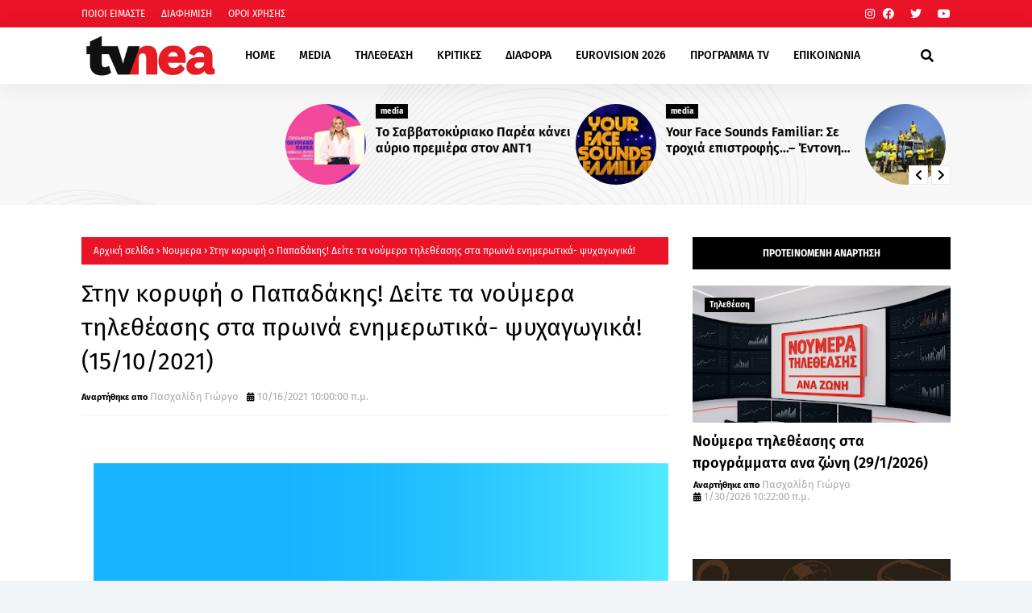

--- FILE ---
content_type: text/html; charset=utf-8
request_url: https://www.google.com/recaptcha/api2/aframe
body_size: 266
content:
<!DOCTYPE HTML><html><head><meta http-equiv="content-type" content="text/html; charset=UTF-8"></head><body><script nonce="dQFylXSheOcETvNw0IDuJw">/** Anti-fraud and anti-abuse applications only. See google.com/recaptcha */ try{var clients={'sodar':'https://pagead2.googlesyndication.com/pagead/sodar?'};window.addEventListener("message",function(a){try{if(a.source===window.parent){var b=JSON.parse(a.data);var c=clients[b['id']];if(c){var d=document.createElement('img');d.src=c+b['params']+'&rc='+(localStorage.getItem("rc::a")?sessionStorage.getItem("rc::b"):"");window.document.body.appendChild(d);sessionStorage.setItem("rc::e",parseInt(sessionStorage.getItem("rc::e")||0)+1);localStorage.setItem("rc::h",'1769803623992');}}}catch(b){}});window.parent.postMessage("_grecaptcha_ready", "*");}catch(b){}</script></body></html>

--- FILE ---
content_type: text/javascript;charset=UTF-8
request_url: https://whos.amung.us/pingjs/?k=7j7yygi1tg&t=%CE%A3%CF%84%CE%B7%CE%BD%20%CE%BA%CE%BF%CF%81%CF%85%CF%86%CE%AE%20%CE%BF%20%CE%A0%CE%B1%CF%80%CE%B1%CE%B4%CE%AC%CE%BA%CE%B7%CF%82!%20%CE%94%CE%B5%CE%AF%CF%84%CE%B5%20%CF%84%CE%B1%20%CE%BD%CE%BF%CF%8D%CE%BC%CE%B5%CF%81%CE%B1%20%CF%84%CE%B7%CE%BB%CE%B5%CE%B8%CE%AD%CE%B1%CF%83%CE%B7%CF%82%20%CF%83%CF%84%CE%B1%20%CF%80%CF%81%CF%89%CE%B9%CE%BD%CE%AC%20%CE%B5%CE%BD%CE%B7%CE%BC%CE%B5%CF%81%CF%89%CF%84%CE%B9%CE%BA%CE%AC-%20%CF%88%CF%85%CF%87&c=d&x=https%3A%2F%2Fwww.tvnea.com%2F2021%2F10%2F15102021.html&y=&a=0&v=27&r=9513
body_size: -48
content:
WAU_r_d('20','7j7yygi1tg',0);

--- FILE ---
content_type: application/javascript
request_url: https://t.dtscout.com/pv/?_a=v&_h=tvnea.com&_ss=17d703igwk&_pv=1&_ls=0&_u1=1&_u3=1&_cc=us&_pl=d&_cbid=2liy&_cb=_dtspv.c
body_size: -283
content:
try{_dtspv.c({"b":"chrome@131"},'2liy');}catch(e){}

--- FILE ---
content_type: text/javascript; charset=UTF-8
request_url: https://www.tvnea.com/feeds/posts/default?alt=json-in-script&max-results=10&callback=jQuery1124028576262176264167_1769803619438&_=1769803619439
body_size: 29477
content:
// API callback
jQuery1124028576262176264167_1769803619438({"version":"1.0","encoding":"UTF-8","feed":{"xmlns":"http://www.w3.org/2005/Atom","xmlns$openSearch":"http://a9.com/-/spec/opensearchrss/1.0/","xmlns$blogger":"http://schemas.google.com/blogger/2008","xmlns$georss":"http://www.georss.org/georss","xmlns$gd":"http://schemas.google.com/g/2005","xmlns$thr":"http://purl.org/syndication/thread/1.0","id":{"$t":"tag:blogger.com,1999:blog-6279928129835393834"},"updated":{"$t":"2026-01-30T21:01:54.487+02:00"},"category":[{"term":"media"},{"term":"GOSSIP"},{"term":"Νουμερα"},{"term":"ΤΕΛΕΥΤΑΙΑ ΝΕΑ"},{"term":"NEWS"},{"term":"Lifestyle"},{"term":"Κοινωνία"},{"term":"ΑΠΟΚΛΕΙΣΤΙΚΟ"},{"term":"featured"},{"term":"Διάφορα"},{"term":"Μουσική"},{"term":"Κριτικές"},{"term":"Τηλεθέαση"},{"term":"πολιτική"},{"term":"Hollywood"},{"term":"Κινηματογράφος"},{"term":"Πολιτισμός"},{"term":"Μedia"},{"term":"Καιρός"},{"term":"Αθλητικά"},{"term":"ΔΙΑΦΟΡΑ"},{"term":"Ελληνική Μουσική"},{"term":"Ενημέρωση"},{"term":"Tabula Rasa"},{"term":"Τεχνολογία"},{"term":"Οικονομία"},{"term":"υγεία"},{"term":"Θέατρο"},{"term":"Life"},{"term":"Euroneadaily"},{"term":"Eurovision 2014"},{"term":"Eurovision 2013"},{"term":"Nomads"},{"term":"Περίεργα"},{"term":"Παράξενα"},{"term":"Eurovision 2012"},{"term":"Νούμερα"},{"term":"Διεθνή Νέα"},{"term":"Κόσμος"},{"term":"webtv"},{"term":"Τηλε-κοντρόλ"},{"term":"Eurovision 2015"},{"term":"Κοινωνικά"},{"term":"Prime Time απόψε"},{"term":"Social Media"},{"term":"Eurovision 2016"},{"term":"ΜΟΥΣΙΚΗ"},{"term":"eurovision"},{"term":"Πασχαλίδης"},{"term":"The Voice 2"},{"term":"Mediatown"},{"term":"Soft σκόνη παγωτού"},{"term":"Top tv"},{"term":"Διατροφή"},{"term":"βανίλια"},{"term":"σοκολάτα"},{"term":"Μπρούσκο 3"},{"term":"PRIME TIME"},{"term":"Συνεντεύξεις"},{"term":"Ξένη Μουσική"},{"term":"Οι Συμμαθητές"},{"term":"Eurovision 2017"},{"term":"Music"},{"term":"Χωρίς Εσένα"},{"term":"Τηλεκαρφώματα"},{"term":"Διεθνή"},{"term":"Alpha"},{"term":"Πολιτικοί"},{"term":"Mega"},{"term":"ANT1"},{"term":"Eurovision 2025"},{"term":"TV ΜΠΑΛΟΘΙά"},{"term":"'Ταμείο'"},{"term":"tvnea"},{"term":"topnea"},{"term":"Eurovision 2018"},{"term":"Μην αρχίζεις τη μουρμούρα"},{"term":"Μοντέρ"},{"term":"ΚΟΣΜΟΣ"},{"term":"Περιβάλλον"},{"term":"Κάν' το όπως ο Άκης"},{"term":"Ελένη Μενεγάκη"},{"term":"υγεία διατροφή"},{"term":"Face2Face"},{"term":"Παραξενα"},{"term":"gossip. lifestyle"},{"term":"Ελλάδα"},{"term":"Πρόσωπα"},{"term":"θεατρο"},{"term":"Eurovision 2022"},{"term":"cinema"},{"term":"Έξοδος"},{"term":"Eurovision 2021"},{"term":"κοινωνια"},{"term":"Πολιτισμος"},{"term":"Thinknature"},{"term":"παιδεία"},{"term":"Eurovision 2026"},{"term":"event"},{"term":"Ειδησεογραφία"},{"term":"Eurovision 2024"},{"term":"Δίδυμα Φεγγάρια"},{"term":"Επικαιρότητα"},{"term":"perastikos"},{"term":"Τηλεμετρήσεις"},{"term":"Φράηντεϊζ"},{"term":"Τηλεοπτικά Περιοδικά"},{"term":"Γιά. Ταξί Blog"},{"term":"Eurovision 2023"},{"term":"Greek Idol"},{"term":"Opinion"},{"term":"The Voice"},{"term":"AGB"},{"term":"Μπρούσκο"},{"term":"The Voice 2 Battles"},{"term":"Your Face Sounds Familiar"},{"term":"Γιώργος Σατσίδης"},{"term":"Ευγενία Μανωλίδου"},{"term":"Alter"},{"term":"Σπίτι μου σπιτάκι μου"},{"term":"Τουρισμός"},{"term":"Face"},{"term":"ΕΡΤ"},{"term":"ενημερωση"},{"term":"Eurovison 2023"},{"term":"XPPDM"},{"term":"Domenica"},{"term":"Masterchef"},{"term":"mousikh"},{"term":"Αθλητισμός"},{"term":"Πάμε Μουντιάλ"},{"term":"Eurovision 2011"},{"term":"Mtv Take 20"},{"term":"STAR"},{"term":"επιστήμη"},{"term":"Παράξενες ειδήσεις"},{"term":"Τατιάνα Στεφανίδου"},{"term":"κριτικες"},{"term":"Dancing With The Stars"},{"term":"Ρουά Ματ"},{"term":"Τα Μυστικά της Εδέμ"},{"term":"Τηλεβαρόμετρο"},{"term":"GrXpress"},{"term":"Instagram"},{"term":"X FACTOR"},{"term":"Μόδα"},{"term":"Πολιτκή"},{"term":"Σειρές"},{"term":"gossip 2go"},{"term":"Κατερίνα Καινούργιου"},{"term":"Μαρία Σολωμού"},{"term":"Ονειροπαγίδα"},{"term":"συνέντευξη"},{"term":"7 χρόνια Tvnea"},{"term":"DWTS3"},{"term":"Internet"},{"term":"MTV"},{"term":"Έλλη Κοκκίνου"},{"term":"DWTS4"},{"term":"game of thrones"},{"term":"Άποψη"},{"term":"Ελεονώρα Μελέτη"},{"term":"Ράδιο Αρβύλα"},{"term":"2 χρόνια tvnea"},{"term":"Talk"},{"term":"mundial 2018"},{"term":"Πάμε θέατρο"},{"term":"ZIOGASallsports"},{"term":"media lifestyle"},{"term":"Βραβεία"},{"term":"Κωνσταντίνα Σπυροπούλου"},{"term":"Νίκος Μουτσινάς"},{"term":"Ραδιοφωνικά"},{"term":"Σταύρος Θεοδωράκης"},{"term":"Liefstyle"},{"term":"Δέσποινα Καμπούρη"},{"term":"ΕΙΔΗΣΕΙΣ"},{"term":"Κυριακάτικες Εφημερίδες"},{"term":"Μάρκος Σεφερλής"},{"term":"ΣΚΑΪ"},{"term":"Χριστόφορος Παπακαλιάτης"},{"term":"ΑΣΤΥΝΟΜΙΚΟ"},{"term":"Εκπομπές"},{"term":"Πάμε Πακέτο"},{"term":"Τηλεοπτικά"},{"term":"περιοδικά"},{"term":"De Sfaxto"},{"term":"Eurovision 2019"},{"term":"ΑGB"},{"term":"Ειδήσεις"},{"term":"Εκλογές 2015"},{"term":"Κύπελλα παγωτού"},{"term":"Ταμάμ"},{"term":"Φαίη Σκορδά"},{"term":"Χωνάκια παγωτού"},{"term":"Funny Video"},{"term":"Nούμερα"},{"term":"The X-Factor"},{"term":"xfactor"},{"term":"Αγγελική Νικολούλη"},{"term":"Αννίτα Πάνια"},{"term":"Λάκης Λαζόπουλος"},{"term":"Λαζόπουλος"},{"term":"Σίσσυ Χρηστίδου"},{"term":"παραπολιτκά"},{"term":"BOUBASTIC"},{"term":"DOI-Recaps"},{"term":"dwts5"},{"term":"Γιώργος Λιάγκας"},{"term":"Εξώφυλλα"},{"term":"Κατερίνα Καραβάτου"},{"term":"ΝEWS"},{"term":"Ναταλία Γερμανού"},{"term":"Ρούλα Κορομηλά"},{"term":"Τηλεοπτικά Νέα"},{"term":"υγεια"},{"term":"Eurovision 2009"},{"term":"Eurovision 2020"},{"term":"Kοινωνία"},{"term":"Oscar"},{"term":"Oscar 2016"},{"term":"The Voice 2 Lives"},{"term":"TvCourt"},{"term":"rising star"},{"term":"showbiz"},{"term":"ΑΝΑΤΡΟΠΗ"},{"term":"Αλ Τσαντίρι Νιουζ"},{"term":"Κρτικες"},{"term":"Νίκος Ευαγγελάτος"},{"term":"ΠΟΛΙΤΙΚΗ"},{"term":"Τέσσερις"},{"term":"ολυμπιακοί αγώνες"},{"term":"AboutTv"},{"term":"Debate"},{"term":"SPORTS"},{"term":"Sayit"},{"term":"Tips\/Συμβουλές"},{"term":"Γρηγόρης Αρναούτογλου"},{"term":"Δέστε τους"},{"term":"Καλομοίρα"},{"term":"Νάντια Μπουλέ"},{"term":"Πρεμιέρες"},{"term":"Πρωινός Καφές"},{"term":"Σάκης Ρουβάς"},{"term":"5 χρόνια tvnea"},{"term":"MAD"},{"term":"MEDIAMA"},{"term":"lifeestyle"},{"term":"Αρθρογράφοι"},{"term":"Ντορέττα Παπαδημητρίου"},{"term":"Σάτιρα"},{"term":"Φωτογραφίες"},{"term":"4 χρόνια tvnea"},{"term":"Daddy Cool"},{"term":"EuroΘέ-Μα"},{"term":"LIVE"},{"term":"live event"},{"term":"Αθηνά Οικονομάκου"},{"term":"Αντώνης Κανάκης"},{"term":"Γιώργος Τσαλίκης"},{"term":"ΚΡΙΤΙΚΗ"},{"term":"Μαρία Κορινθίου"},{"term":"Μενεγάκη"},{"term":"Πέτρος Κωστόπουλος"},{"term":"Τζούλια Αλεξανδράτου"},{"term":"Τηλεθεάσεις"},{"term":"Χρήστος Χολίδης"},{"term":"ταινία"},{"term":"20 Χρόνια ΑΝΤ1"},{"term":"Next Top Model"},{"term":"World"},{"term":"meda"},{"term":"Έλενα Παπαβασιλείου"},{"term":"Έρευνα"},{"term":"Όμορφος Κόσμος Το Πρωί"},{"term":"ΑΝΤ1"},{"term":"Αντώνης Σρόιτερ"},{"term":"Βίκυ Καγιά"},{"term":"Δημήτρης Ουγγαρέζος"},{"term":"Διαφορά"},{"term":"Ελένη"},{"term":"Ζώδια"},{"term":"Η γενιά των 592  Ευρώ"},{"term":"Η χειρότερη εβδομάδα της ζωής μου"},{"term":"Κάτι Ψήνεται"},{"term":"Μαρία Ηλιάκη"},{"term":"Μεταγραφές"},{"term":"Ξενη μουσικη"},{"term":"Πέτρος Λαγούτης"},{"term":"ΡΑΔΙΟ ΑΡΒΥΛΑ"},{"term":"Ρεπορτάζ"},{"term":"Σαν σήμερα"},{"term":"Σταματίνα Τσιμτσιλή"},{"term":"Φύση"},{"term":"Χριστίνα Λαμπίρη"},{"term":"περίληψη"},{"term":"Big Brother"},{"term":"Eurovison 2022"},{"term":"Mundial 2014"},{"term":"OPEN"},{"term":"Rihanna"},{"term":"X FACTOR LIVE FINAL"},{"term":"reality"},{"term":"Αθλητικα"},{"term":"Αξίζει να το δεις"},{"term":"Βάσια Λόη"},{"term":"ΕΣΡ"},{"term":"Νανά Παλαιτσάκη"},{"term":"Σίριαλ"},{"term":"Τηλεοπτικές Πρεμιέρες"},{"term":"Τηλεόραση"},{"term":"Φώτης Σεργουλόπουλος"},{"term":"Χίλιες και μία νύχτες"},{"term":"Χριστίνα Παππά"},{"term":"εξωτερικές ειδήσεις"},{"term":"νέα σεζόν"},{"term":"10 με 1 Μαζί"},{"term":"50-50"},{"term":"Constantin Entertainment"},{"term":"Eurovision 2010"},{"term":"Facebook"},{"term":"LOST"},{"term":"Love bites"},{"term":"RTL Group"},{"term":"Survivor"},{"term":"TVSERIES"},{"term":"Taxi Girl"},{"term":"Trailer"},{"term":"XXXTV"},{"term":"madwalk"},{"term":"slider"},{"term":"travel"},{"term":"Έκτορας Μποτρίνι"},{"term":"Έλενα Παπαρίζου"},{"term":"Αλίκη Βουγιουκλάκη"},{"term":"Ανασκόπηση 2010"},{"term":"Ανδρέας Μικρούτσικος"},{"term":"Αργυρώ Μπαρμπαρήγου"},{"term":"Γιάννης Μπέζος"},{"term":"Γιώργος Αυτιάς"},{"term":"Γιώργος Καπουτζίδης"},{"term":"Ελλάδα Έχεις Ταλέντο"},{"term":"Ελλάδα Έχεις Ταλέντο 3"},{"term":"Επαναλήψεις"},{"term":"Εργαζόμενη γυναίκα"},{"term":"Η Ζωή Της Άλλης"},{"term":"Ιατρική"},{"term":"Κατερίνα Παπουτσάκη"},{"term":"Κώστας Σόμμερ"},{"term":"Μαγειρική"},{"term":"Μακεδονία Tv"},{"term":"ΠΑΙΔΕΙΑ"},{"term":"Πρωινή Μελέτη"},{"term":"Σία Κοσιώνη"},{"term":"Σπύρος Χαριτάτος"},{"term":"Σωτήρης Καλυβάτσης"},{"term":"Το νησί"},{"term":"Τρίτος Νόμος"},{"term":"Φεστιβαλ"},{"term":"φορολογική συνείδηση"},{"term":"χρήσιμα"},{"term":"10 χρόνια tvnea"},{"term":"Arab Idol"},{"term":"Dr. Roulis"},{"term":"Eurostory"},{"term":"Fatus Olus"},{"term":"Imagine897"},{"term":"Media Services"},{"term":"Mefia"},{"term":"OIKONOMIA"},{"term":"Oscar 2015"},{"term":"Steps"},{"term":"Summer In Greece"},{"term":"Super Star"},{"term":"The Real Housewives of Athens"},{"term":"X FACTOR 2"},{"term":"medi"},{"term":"moysikh"},{"term":"usa tv news"},{"term":"Όσο υπάρχουν άνθρωποι"},{"term":"Α.Μ.Α.Ν."},{"term":"Αρναούτογλου"},{"term":"Αστρολογία"},{"term":"Βαγγέλης Περρής"},{"term":"Γιώργος Καραμέρος"},{"term":"Γιώργος Μαζωνάκης"},{"term":"Διονύσης Μακρής"},{"term":"Εβελίνα Παπούλια"},{"term":"Ελένη Καρποντίνη"},{"term":"Ελλάδα έχει ταλέντο"},{"term":"Καλημέρα Σας"},{"term":"Καλημερούδια"},{"term":"Καλοκαιρινές Επαναλήψεις"},{"term":"Μάλιστα σέφ"},{"term":"Μαίρη Συνατσάκη"},{"term":"Με Αγάπη"},{"term":"ΝΕΡΙΤ"},{"term":"ΝΟΥΜΕ"},{"term":"Οpinion"},{"term":"Ορέστης Τζιόβας"},{"term":"Πενήντα Πενήντα"},{"term":"Πρεμιέρα"},{"term":"Πρωινος καφες"},{"term":"Πρωταγωνιστές"},{"term":"Σάββας Πούμπουρας"},{"term":"Τηλεκοντρόλ"},{"term":"Τηλεοπτικά Ένθετα"},{"term":"Τηλεοπτικές Εκπομπές"},{"term":"Το σόι μου μέσα"},{"term":"Χάρης Ρώμας"},{"term":"Χαρά αγνοείται"},{"term":"βιβλία"},{"term":"γυμναστική"},{"term":"παιδικη ηλικια"},{"term":"τηλεοπτική σεζόν 2010-2011"},{"term":"7 θανάσιμες πεθερές"},{"term":"8 χρόνια tvnea"},{"term":"9 χρόνια Tvnea"},{"term":"Auto"},{"term":"Cameron Diaz"},{"term":"Chart show"},{"term":"Ellate"},{"term":"Google"},{"term":"J2US"},{"term":"JOY"},{"term":"Let's Talk"},{"term":"Medua"},{"term":"Mega 20 Χρόνια"},{"term":"NEWS.Αθλητικά"},{"term":"Pokemon"},{"term":"Quiz"},{"term":"Quizdom the show"},{"term":"TV Magazine News"},{"term":"The Voice 3"},{"term":"Top Chef"},{"term":"US-NEA"},{"term":"Wipeout"},{"term":"X FACTOR LIVE"},{"term":"fashion"},{"term":"goss"},{"term":"greekgoods"},{"term":"mediia"},{"term":"Άλ Τσαντίρι Νιούζ"},{"term":"Άννα Βίσση"},{"term":"Έλενα Ακρίτα"},{"term":"Έλλη Στάη"},{"term":"Έχιδνα"},{"term":"Αγγελική Ηλιάδη"},{"term":"Απαράδεκτοι"},{"term":"ΒΙΒΛΙΟ"},{"term":"Βίκυ Χατζηβασιλείου"},{"term":"Γιάννης Λάτσιος"},{"term":"Γιώργος Λιανός"},{"term":"Γιώργος Μητσικώστας"},{"term":"Δήμητρα Αιγινίτη"},{"term":"Δανδουλάκη"},{"term":"Δούκισσα Νομικού"},{"term":"ΕΛΛΑΔΑ"},{"term":"Ειδησεογραφια"},{"term":"Εκπαίδευση"},{"term":"Ευτυχισμένοι Μαζί"},{"term":"Θέμος Αναστασιάδης"},{"term":"Θρασκιά"},{"term":"ΚΑΡΜΑ"},{"term":"Καλημέρα"},{"term":"Καλοκαίρι"},{"term":"Κατερίνα Γκαγκάκη"},{"term":"Κλεμμένα Όνειρα"},{"term":"Κους Κους το μεσημέρι"},{"term":"Κουσουλός"},{"term":"Κρατερός Κατσούλης"},{"term":"Κυριακάτικα Τηλεοπτικά Ένθετα"},{"term":"Κωνσταντίνος Μπογδάνος"},{"term":"Κωνσταντινίδου"},{"term":"ΛΙΤΣΑ.COM"},{"term":"ΜΟΔΑ"},{"term":"Μέμος Μπεγνής"},{"term":"Μαλέλης"},{"term":"Ματθίλδη Μαγγίρα"},{"term":"Μικρούτσικος"},{"term":"Μιχάλης Ζαμπίδης"},{"term":"Μουτσινάς"},{"term":"Μυστικά της Εδέμ"},{"term":"ΝΕWS"},{"term":"ΝΕΤ"},{"term":"Νίκος Χατζηνικολάου"},{"term":"Νίκος Ψαρράς"},{"term":"Νατάσα Καλογρίδη"},{"term":"Νικολέττα Καρρά"},{"term":"Οικογενειακές Ιστορίες"},{"term":"Οικονομια"},{"term":"Παταγονία"},{"term":"Πετρούλα"},{"term":"Πετρούλα Κωστίδου"},{"term":"Πολυκατοικία"},{"term":"Ποσοστά"},{"term":"Ράνια Θρασκιά"},{"term":"ΣΚΑΙ"},{"term":"Σακκά"},{"term":"Σμαράγδα Καρύδη"},{"term":"Στεφανίδου"},{"term":"Συνεντευξεις Βασίλης Πανουργιάς"},{"term":"Ταξίδι"},{"term":"Τηλεοπτικές Σειρές"},{"term":"Τηλεοπτικός Απολογισμός"},{"term":"Το σοι μου μεσα"},{"term":"Χρήστος Φερεντίνος"},{"term":"γάμος"},{"term":"εκλογές 2014"},{"term":"εργασιακά"},{"term":"υγεια διατροφή"},{"term":"\"ΟΙ ΔΙΑΣΗΜΟΙ ΣΤΗΝ ΜΥΚΟΝΟ\""},{"term":"200 ΧΡΟΝΙΑ"},{"term":"3 χρόνια tvnea"},{"term":"7 ζωές"},{"term":"AGB Κύπρος"},{"term":"Big In Japan"},{"term":"Cobra 11"},{"term":"Dirt"},{"term":"EPSILON"},{"term":"EPT"},{"term":"EVENTS"},{"term":"Elite"},{"term":"Exit poll"},{"term":"FIVE"},{"term":"Formula 1"},{"term":"Grey's Anatomy"},{"term":"Happy Day"},{"term":"I Love my Country"},{"term":"Kριτικες"},{"term":"L.A.P.D."},{"term":"Live Show"},{"term":"MIPTV-Welcome"},{"term":"Madonna"},{"term":"Mεσημεριανό Express"},{"term":"Next Top Model final"},{"term":"Nova"},{"term":"Olympic Games"},{"term":"POLL"},{"term":"Prison Break"},{"term":"Red Velvet"},{"term":"SOCHI 2014"},{"term":"Satire stories"},{"term":"Star wars"},{"term":"Stars στην μηχανή του χρόνου"},{"term":"TV Weekend"},{"term":"TV-PRESS"},{"term":"TVNEA.COM"},{"term":"Talk by Tv Nea"},{"term":"Troktiko"},{"term":"Video"},{"term":"air crash investigation"},{"term":"fitness"},{"term":"just"},{"term":"mdia"},{"term":"nightlife"},{"term":"scripted-reality"},{"term":"tvnea new"},{"term":"Άδωνις Γεωργιάδης"},{"term":"Έχω Ένα Μυστικό"},{"term":"Ήξερες ότι"},{"term":"Όλα"},{"term":"ΑΝΤ1 CHRISTMAS"},{"term":"ΑΞΙΖΕΙ ΝΑ ΤΟ ΔΕΙΣ"},{"term":"ΑΠΟΔΕΙΞΕΙΣ"},{"term":"Αλέξανδρος Μπουρδούμης"},{"term":"Αργύρης Αγγέλου"},{"term":"Αρχαιολογία"},{"term":"Βig in Japan"},{"term":"Βαγγέλης Γιακουμάκης"},{"term":"Βασίλης Καλλίδης"},{"term":"Γάμοι"},{"term":"Γέροντας Πορφύριος"},{"term":"Γιάννης Αιβάζης"},{"term":"Γιάννης Σπαλιάρας"},{"term":"Γιώργος Θεοφάνους"},{"term":"Γιώργος Παπαδάκης"},{"term":"Διαγωνισμός"},{"term":"Δραματικές Σειρές"},{"term":"Δωροθέα Μερκούρη"},{"term":"ΕΚΤΑΚΤΟ"},{"term":"ΕΛΛΑΔΑ 2021"},{"term":"Εθνική Ελλάδος"},{"term":"Εκδηλώσεις"},{"term":"Ελευθερος κι ωραιος"},{"term":"Επετειακό πρόγραμμα"},{"term":"Εργαζομένη Γυναίκα"},{"term":"Εργαζομενη γυναικα"},{"term":"Ευαγγελάτος"},{"term":"Εφιάλτης στην Κουζίνα"},{"term":"Ζίνα Κουτσελίνη"},{"term":"Ζορμπά"},{"term":"Η Στιγμή της Αλήθειας"},{"term":"Η εκδίκηση της ξανθιάς"},{"term":"Ηλιάκη"},{"term":"Θάνατος"},{"term":"Θάνος Πετρέλης"},{"term":"Κάμερον Ντίαζ"},{"term":"Καίτη Φίνου"},{"term":"Και οι παντρεμένοι έχουν ψυχή"},{"term":"Καλλιστεία ΑΝΤ1"},{"term":"Κατερίνα Ζαρίφη"},{"term":"Καφές με την Ελένη"},{"term":"Κλεοπάτρα Πατλάκη"},{"term":"Κοινωνικα"},{"term":"Κος και η Κα Πελς"},{"term":"Κουσκουρή"},{"term":"Κουτσομπολιό"},{"term":"Κουφέτα αμυγδάλου σοκολάτας"},{"term":"Κουφέτα αμυγδάλου σοκολάτας με διάφορες γεύσεις"},{"term":"Κωστέτσος"},{"term":"Κώστας Φραγκολιάς"},{"term":"Κώστας Χαρδαβέλλας"},{"term":"ΛΟΛΑ"},{"term":"Λες και το 'ξερες"},{"term":"Λιμνιός"},{"term":"Λόη"},{"term":"Μανωλίδου"},{"term":"Μαρία Λεκάκη"},{"term":"Μαρία Μενούνος"},{"term":"Μαρία Σαράφογλου"},{"term":"Μαριέττα Χρουσαλά"},{"term":"Ματσούκα"},{"term":"Μες στην καλή χαρά"},{"term":"Μητσοτάκης"},{"term":"Μιχάλης Χατζηγιάννης"},{"term":"Νext top model"},{"term":"Νέα"},{"term":"Ναταλία Γερμανου"},{"term":"ΟΛΑ 9"},{"term":"Πάνος Αμαραντίδης"},{"term":"Πάνος Μουζουράκης"},{"term":"Πάσχα 2011"},{"term":"Παγκόσμιο ρεκόρ"},{"term":"Παναγιώτα Βλαντή"},{"term":"Παπαδάκης"},{"term":"Παρά Πέντε"},{"term":"Πασχάλης Τερζής"},{"term":"Παύλος Τσίμας"},{"term":"Πρωινό mou"},{"term":"Πρωϊνό Σου Κου"},{"term":"Ρένος Χαραλαμπίδης"},{"term":"Ρίγγα"},{"term":"Ρετιρέ"},{"term":"Ρουβάς"},{"term":"Ρουλα Κορομηλά"},{"term":"ΣΥΝΑΥΛΙΕΣ"},{"term":"Σκορδά"},{"term":"Σούπερ Νταντά"},{"term":"Σταμάτης Μαλέλης"},{"term":"Στιγμή της Αλήθειας"},{"term":"Στράτος Μαρκίδης"},{"term":"Συμβαίνει τώρα"},{"term":"Σχιζά"},{"term":"Τάκης Ζαχαράτος"},{"term":"Τηλεοπικά"},{"term":"Το δαχτυλίδι της φωτιάς"},{"term":"Τουμασάτου"},{"term":"Τσαλίκης"},{"term":"Τότσικας"},{"term":"Φίλες"},{"term":"ΧΑΡΑ αγνοείται"},{"term":"Χριστούγεννα"},{"term":"Χρύσα Ρώπα"},{"term":"Ψηφοφορία"},{"term":"απογευματινή ζώνη"},{"term":"βίντεο"},{"term":"βραβεία EMMY"},{"term":"διάστημα"},{"term":"εκλογες 2014"},{"term":"ζωδια"},{"term":"καθημερινές εφημερίδες"},{"term":"κομικς"},{"term":"μοντερ"},{"term":"ντοκιμαντερ"},{"term":"ο ΔΙΑΔΟΧΟΣ ΤΟΥ URI GELLER"},{"term":"πώληση"},{"term":"ψηφοφόροι"},{"term":"10 Μικροί Μήτσοι"},{"term":"106.3ραδιοΑλέξανδρος"},{"term":"10η εντολή"},{"term":"11 χρόνια Tvnea"},{"term":"12 χρόνια TVNEA"},{"term":"13 χρόνια tvnea"},{"term":"2011"},{"term":"22 χρόνια Star"},{"term":"3 Χάριτες"},{"term":"6 χρόνια Tvnea"},{"term":"8Παράξενα"},{"term":"90s"},{"term":"APPS"},{"term":"ARMY"},{"term":"Airplay"},{"term":"AΠΟΚΛΕΙΣΤΙΚΟ"},{"term":"Aνασκόπηση 2010"},{"term":"Beat The Host"},{"term":"Bellas TV"},{"term":"Blackout"},{"term":"COMICS"},{"term":"CSI"},{"term":"Contra Chanel"},{"term":"Courtney Parker"},{"term":"Criminal minds"},{"term":"Dancing On Ice"},{"term":"ET3"},{"term":"El Greco 2014"},{"term":"Eleni"},{"term":"Emmy Awards 2010"},{"term":"Emmy Awards 2014"},{"term":"Emmy Awards 2015"},{"term":"Emmy Awards 2016"},{"term":"EndeMol"},{"term":"Eurovision 2006"},{"term":"Eurovison2023"},{"term":"Everyone Dance"},{"term":"Fab5"},{"term":"Food and the City"},{"term":"For Frame"},{"term":"Friends"},{"term":"Gabriella Papadakis"},{"term":"Games"},{"term":"Gossil"},{"term":"Gossip stars and Stars"},{"term":"Grammy"},{"term":"Guillaume Cizeron"},{"term":"HBO"},{"term":"Hotel Inspector"},{"term":"Hθοποιός"},{"term":"IPHONE"},{"term":"Infevision 2012"},{"term":"Jeopardy"},{"term":"Kanal D"},{"term":"Kedia"},{"term":"Keep it in the family"},{"term":"Koromila"},{"term":"Kristof Lambert"},{"term":"LITSA.COM"},{"term":"La Sexta"},{"term":"M6"},{"term":"Megalicious Classics"},{"term":"Megalicious trailer"},{"term":"Mexia"},{"term":"Million Pound Drop"},{"term":"Monuments men"},{"term":"Mrdia"},{"term":"Mredia"},{"term":"Mujeres Ricas"},{"term":"Must Be The Music"},{"term":"Mwdi"},{"term":"Mwdia"},{"term":"Next Top Model 2"},{"term":"Nielsen"},{"term":"Nikos Aliagas"},{"term":"Nip\/Tuck"},{"term":"OK"},{"term":"ONE TV"},{"term":"Oscar 2014"},{"term":"PC"},{"term":"Papadakis and Cizeron"},{"term":"Password"},{"term":"People"},{"term":"Placido Domingo"},{"term":"Playmate"},{"term":"Posidonio"},{"term":"Premier League"},{"term":"Prime Series"},{"term":"Project Runaway"},{"term":"Real News"},{"term":"Real Show"},{"term":"Rolling Stones"},{"term":"Romeo"},{"term":"SMARTPHONES"},{"term":"SUMMER"},{"term":"So You Think You Can Dance"},{"term":"Special Day"},{"term":"Spotify"},{"term":"TAMAM"},{"term":"TV"},{"term":"TV Season"},{"term":"TVNEA2016-2017"},{"term":"Teasers"},{"term":"The Big C"},{"term":"The Twenty"},{"term":"The Voice Battles"},{"term":"Topchef"},{"term":"Traction"},{"term":"Universal Γερμανίας"},{"term":"VICE"},{"term":"Video Clips"},{"term":"Yanni"},{"term":"culture"},{"term":"ezel"},{"term":"f1"},{"term":"fe"},{"term":"gossip. Θέατρο"},{"term":"greece"},{"term":"lifo"},{"term":"mad vma"},{"term":"manga"},{"term":"medialifestyle"},{"term":"mediaτ"},{"term":"mews"},{"term":"namaste"},{"term":"netflix"},{"term":"party"},{"term":"sakis rouvas"},{"term":"singer"},{"term":"smartphone"},{"term":"tvnea2014-2015"},{"term":"weather"},{"term":"Άκης Πετρετζίκης"},{"term":"Άννα Δρούζα"},{"term":"Άννα Χατζησοφιά"},{"term":"Άρθρο"},{"term":"Έλενα Ασημακοπούλου"},{"term":"Έλενα Ράπτη"},{"term":"Έμυ Λιβανίου"},{"term":"Έφη Θώδη"},{"term":"Ήβη Αδάμου"},{"term":"Όλα 10"},{"term":"Όλα στην Φόρα"},{"term":"Όλγα Φαρμάκη"},{"term":"ΑGB KYΠΡΟΥ"},{"term":"ΑΝΤΑ ΛΙΒΙΤΣΑΝΟΥ"},{"term":"ΑΠΟΓΕΥΜΑΤΙΝΗ"},{"term":"Αγρότης μόνος ψάχνει"},{"term":"Αθηνά"},{"term":"Αλεξάνδρα Καπελετζή"},{"term":"Αλιμπέρτη"},{"term":"Αλλαγές"},{"term":"Αμερική"},{"term":"Αν Μ' Αγαπάς"},{"term":"Ανδρέα Μικρούτσικο"},{"term":"Αντίο Ελλάδα"},{"term":"Αποκάλυψη"},{"term":"Αποκαλυπτικό Δελτίο"},{"term":"Απολογισμός"},{"term":"Ασημένια Φεγγάρια"},{"term":"Αυτιάς"},{"term":"Αφιέρωμα"},{"term":"ΒΑΓΓΕΛΗΣ ΠΕΡΡΗΣ"},{"term":"Βάλαρης"},{"term":"Βέροια"},{"term":"Βίος ή πολιτεία"},{"term":"Βίσση"},{"term":"Βασίλης Ρίσβας"},{"term":"Βιβιάνα Καμπανίλε"},{"term":"Βραβείο Κουτσομπόλας σε διακοπές"},{"term":"Βραχάλη"},{"term":"Γ. Αυγερόπουλος"},{"term":"Γ4"},{"term":"ΓΛΥΚΕΣ ΑΛΧΗΜΕΙΕΣ"},{"term":"Γιάννης Σερβετάς"},{"term":"Γιάννης Σπανός"},{"term":"Γιάννης Στάνκογλου"},{"term":"Γιαννέτος"},{"term":"Γιώργος Καρατζαφέρης"},{"term":"Γιώργος Λέντζας"},{"term":"Γιώργος Χρυσοστόμου"},{"term":"Γουμενίδης"},{"term":"Γράφημα by Mister Sandman"},{"term":"Γρηγόρης"},{"term":"Γυρίζω και μυρίζω"},{"term":"ΔΙΟΝ ΤΗΛΕΟΡΑΣΗ"},{"term":"Δήμητρα Αλεξανδράκη"},{"term":"Δήμητρα Ρουμπέση"},{"term":"Δίκη στον ΣΚΑΪ"},{"term":"Δατροφή"},{"term":"Δελφίνια"},{"term":"Δημήτρης Βλάχος"},{"term":"Δημήτρης Κοντόπουλος"},{"term":"Δημήτρης Σκαρμούτσος"},{"term":"Δημήτρης Φραγκιόγλου"},{"term":"Δημόσια Τηλεόραση"},{"term":"Διπλή Ταρίφα"},{"term":"Δύο σε ένα"},{"term":"Ε.Σ.Ρ"},{"term":"Εurovision 2012"},{"term":"Εxtreme Sommer"},{"term":"ΕΓΩ"},{"term":"ΕΙΣΑΙ ΠΙΟ ΕΞΥΠΝΟΣ ΑΠΟ ΕΝΑ 10ΧΡΟΝΟ;"},{"term":"ΕΛΕΝΗ ΦΟΥΡΕΪΡΑ"},{"term":"Είσαι πιο έξυπνος από ένα 10χρονο"},{"term":"Είσαι πιο έξυπνος από έναν 10χρονο;"},{"term":"Ειδήσεις Star"},{"term":"Ειρήνη Κολιδά"},{"term":"Εκδρομή"},{"term":"Ελευθερία Ελευθερίου"},{"term":"Ελληνοφρένεια"},{"term":"Ελπίδα"},{"term":"Εμπόλεμη Ζώνη"},{"term":"Εξελίξεις"},{"term":"Εξομολόγηση"},{"term":"Εορταστικά Προγράμματα"},{"term":"Εορτολόγιο"},{"term":"Επαναλήψεις Ταινιών"},{"term":"Επανεμφάνιση"},{"term":"Εποχής"},{"term":"Επώνυμοι"},{"term":"Ερωτικές"},{"term":"Ευαγγελία Αραβανή"},{"term":"Ευρυδίκη Βαλαβάνη"},{"term":"Ζέτα Μακρυπούλια"},{"term":"Ζαμανφου"},{"term":"Η ζωή  μιας άλλης"},{"term":"Η οικογένεια βλαπτε"},{"term":"Ηλιάδη"},{"term":"Ηττημένοι"},{"term":"Θανάσης Πάτρας"},{"term":"Ιαν Στρατης"},{"term":"Ινστιτούτου Επικοινωνίας για τα ΜΜΕ"},{"term":"Ιωάννα Πηλιχού"},{"term":"ΚΑΛΗΜΕΡΑ ΕΛΛAΔΑ"},{"term":"ΚΑΛΗΜΕΡΑ ΕΛΛΑΔΑ"},{"term":"ΚΑΤΕΡΙΝΑ ΣΤΙΚΟΥΔΗ"},{"term":"ΚΑΤΙ ΨΗΝΕΤΑΙ"},{"term":"ΚΙΤΡΙΝΟΣ ΤΥΠΟΣ"},{"term":"ΚΡΗΤΗ"},{"term":"ΚΥΠΡΟΣ"},{"term":"Κάτω Παρτάλι"},{"term":"Κάψε το Σενάριο"},{"term":"Καγιά"},{"term":"Καλημέρα Ελλάδα"},{"term":"Καληνύχτα Ελλάδα"},{"term":"Καλό Πάσχα"},{"term":"Καλύτερα"},{"term":"Καμπίτση"},{"term":"Κανάλια"},{"term":"Καραγιάννη"},{"term":"Καραγιάννης-Καρατζόπουλος"},{"term":"Καρφί"},{"term":"Κατερίνα Λέχου"},{"term":"Κινητοποιήσεις"},{"term":"Κλείσιμο Ιστοσελίδας"},{"term":"Κοίμηση της Θεοτόκου"},{"term":"Κορομηλά"},{"term":"Κουίζ"},{"term":"Κούγιας"},{"term":"Κωμωδίες"},{"term":"Κωνσταντίνος Βασάλος"},{"term":"Κώνους ζαχάρεως"},{"term":"Κώστα Σόμμερ"},{"term":"Κώστας Βαζάκας"},{"term":"Λάκης ο Γλυκούλης"},{"term":"Λάλας"},{"term":"Λάμπρου"},{"term":"Λίτσα.com"},{"term":"Λαζαρίδης"},{"term":"Λατρεμένους Γείτονες"},{"term":"Λεμπιδάκης"},{"term":"Λιανός-Καμπούρη"},{"term":"Λόλα"},{"term":"Μedit"},{"term":"Μedua"},{"term":"ΜΑΥΡΑ ΜΕΣΑΝΥΧΤΑ"},{"term":"ΜΜΜ"},{"term":"ΜΟΥΝΤΙΑΛ 2014"},{"term":"Μάνος Παπαγιάννης"},{"term":"Μίλα μου βρώμικα"},{"term":"Μαρί Ρόουζ"},{"term":"Μαρία Αραμπατζή"},{"term":"Μαρία Μπεκατώρου"},{"term":"Μαρία Τσουρή"},{"term":"Μαρία Χούκλη"},{"term":"Μαριέλλα Σαββίδου"},{"term":"Μαριλένα Παναγιωτοπούλου"},{"term":"Μαρινάκης"},{"term":"Μαρκέλλα Γιαννάτου"},{"term":"Μεγακλής Βιντιάδης"},{"term":"Μελέτη"},{"term":"Μεσημεριανό express"},{"term":"Μεσσαροπούλου"},{"term":"Μητσικώστας"},{"term":"Μηχανοκίνητος Αθλητισμός"},{"term":"Μιχάλης Ρέππας"},{"term":"Μουτσινάς-Ζαρίφη"},{"term":"Μπιζόγλη"},{"term":"Νext top model 2"},{"term":"Νέο Πρόγραμμα"},{"term":"Νίκη Κάρτσωνα"},{"term":"Νίκος Βέρτης"},{"term":"Νίκος Κακαουνάκης"},{"term":"Νίκος Μάνεσης"},{"term":"Νίκος Παπαδάκης"},{"term":"Νίκος Σεργιανόπουλος"},{"term":"Νίνο"},{"term":"Ναρκωτικά"},{"term":"Νηστικοί πράκτορες"},{"term":"Νικητές"},{"term":"Ντόρα"},{"term":"Ξένια"},{"term":"ΟΜΟΡΦΟΣ ΚΟΣΜΟΣ ΤΟ ΠΡΩΙ"},{"term":"Οι Άντρες Της Χρονιάς"},{"term":"Οικογενειακές Σειρές"},{"term":"Ολυμπιακός"},{"term":"ΠΑΙΔΙΚΗ ΧΑΡΑ"},{"term":"ΠΑΤΑΓΟΝΙΑ"},{"term":"ΠΡΩΙΝΟΣ ΚΑΦΕ"},{"term":"ΠΡΩΤΑΓΩΝΙΣΤΕΣ"},{"term":"Πάνος Έξαρχος"},{"term":"Πάνω στην Ώρα"},{"term":"Πάρης Κασιδόκωστας"},{"term":"Πέτρος Μπουσολόπουλος"},{"term":"Παλαιτσάκη"},{"term":"Παντζόπουλος"},{"term":"Παρουσίαση Προγράμματος"},{"term":"Πατρίτσια Μιλίκ-Περιστέρη"},{"term":"Πατρίτσια Περιστέρη"},{"term":"Παύλος Χαϊκάλης"},{"term":"Πεγκυ Ζηνα"},{"term":"Πειραιάς"},{"term":"Περικλής Ασπρούλιας"},{"term":"Περικοπές"},{"term":"Περιοδικά Ποικίλης Ύλης"},{"term":"Πηνελόπη Αναστασοπούλου"},{"term":"Ποδοσφαιριστής"},{"term":"Ποιος μας πιάνει"},{"term":"Πολύ μπλα μπλα"},{"term":"Πρωινάδικα"},{"term":"Πρώτο Θέμα"},{"term":"Πυρκαγιές"},{"term":"Πυρκαγιές 2009"},{"term":"Πόπης Διαμαντάκου"},{"term":"ΡΙΚ"},{"term":"Ρένα Βλαχοπούλου"},{"term":"ΣΑΒΒΑ ΠΟΥΜΠΟΥΡΑ"},{"term":"ΣΤΙΓΜΗ ΤΗΣ ΑΛΗΘΕΙΑΣ"},{"term":"Σάκης Τανιμανίδης"},{"term":"Σάσα Μπάστα"},{"term":"Σαντορίνη"},{"term":"Σαρρή"},{"term":"Σεπτέμβρης"},{"term":"Σιγά μην κάτσω να σκάσω"},{"term":"Σκάι"},{"term":"Σκέψεις"},{"term":"Σοφία Καρβέλα"},{"term":"Σπίτι από την αρχή"},{"term":"Σπεράντζα Βρανά"},{"term":"Σπύρος Λάμπρου"},{"term":"Σπύρος Σούλης"},{"term":"Σταύρου"},{"term":"Στην υγειά μας"},{"term":"Στιγμή τις Αλήθειας"},{"term":"Στοίχημα"},{"term":"Στον ενικό"},{"term":"Στρατής Λιαρέλλης"},{"term":"Συεφανίδου"},{"term":"Συμβόλαια"},{"term":"Συναξάρι"},{"term":"Σόφη Πασχάλη"},{"term":"Τv 100"},{"term":"ΤΑ ΠΑΝΤΑ ΟΛΑ"},{"term":"ΤΕΧΝΕΣ"},{"term":"Τάκης Παπαματθαίου"},{"term":"Τάμτα"},{"term":"Τάσος Νούσιας"},{"term":"Τέτα Καμπουρέλη"},{"term":"Τατιάνα"},{"term":"Τετάρτη 28\/12\/2021"},{"term":"Τεό Θεοδωρίδης"},{"term":"Τζένη Θεωνά"},{"term":"Τηλεθέασεις"},{"term":"Τηλεοπτική Ανασκόπηση"},{"term":"Τηλεοπτική Σεζόν"},{"term":"Τηλεοπτική Σεζόν 2009-2010"},{"term":"Τηλεοπτικό Ρεπορτάζ"},{"term":"Τηλεπαιχνίδια"},{"term":"Τηλεταινίες"},{"term":"Τι ψυχή θα παραδώσεις μωρή"},{"term":"Το Mega Είναι 20"},{"term":"Το Βήμα"},{"term":"Το Πρωινό"},{"term":"Το Σοι μου Μέσα"},{"term":"Τομ Κρούζ"},{"term":"Τουρκία"},{"term":"Τρεις Χάριτες"},{"term":"Τσαπανίδου"},{"term":"ΦΙΛΑ ΤΟΝ ΒΑΤΡΑΧΟ ΣΟΥ"},{"term":"Φάρμα"},{"term":"Φερεντίνος"},{"term":"Φευγάτοι Ήρωες"},{"term":"Φόρμουλα 1"},{"term":"ΧΑΡΗΣ ΡΩΜΑΣ"},{"term":"ΧΟΡΟΣ"},{"term":"Χειρότερα"},{"term":"Χρήστος Μάστορας"},{"term":"Χριστίνα Κολέτσα"},{"term":"Χριστουγεννα 2011"},{"term":"Χριστόδουλος Μαρτάς"},{"term":"Χριστός Ανέστη"},{"term":"Χρυσές Σφαίρες"},{"term":"Χρυσές εντεκάδες"},{"term":"Χόλλυγουντ"},{"term":"άννα πακουιν"},{"term":"αγορά"},{"term":"βραβεία Όσκαρ"},{"term":"βόμβα"},{"term":"γνώμη"},{"term":"γοσσ"},{"term":"δημοσιογράφοι"},{"term":"διπλωματία"},{"term":"διόδια"},{"term":"εκλογες 2019"},{"term":"εκνευρισμός"},{"term":"εξωτερικό"},{"term":"εσωτερικά καναλιών"},{"term":"εφιαλτης στην κουζινα"},{"term":"καθημερινή σειρά"},{"term":"κλεμμενα ονειρα"},{"term":"κρουαζιερόπλοιο"},{"term":"κόμματα"},{"term":"λεφτά"},{"term":"μαντω"},{"term":"μια νυφη για το γιο μου"},{"term":"ν"},{"term":"ολα 10"},{"term":"πάνελ"},{"term":"παιδιά. παιδικοί σταθμοί"},{"term":"παραγωγή"},{"term":"παρο"},{"term":"πασαρέλα"},{"term":"περιοδείες"},{"term":"ποδόσφαιρο"},{"term":"προετοιμασία"},{"term":"πρωτοσέλιδα"},{"term":"πωλήσεις περιοδικών"},{"term":"σειρά"},{"term":"σωτηρης ξενακης"},{"term":"ταινίες"},{"term":"τελε"},{"term":"τηλεοπτικές ειδήσεις"},{"term":"τροχαίο"},{"term":"φινάλε"},{"term":"ψηφιακή εποχή"}],"title":{"type":"text","$t":"Tvnea.com ©"},"subtitle":{"type":"html","$t":"Tvnea.com ©"},"link":[{"rel":"http://schemas.google.com/g/2005#feed","type":"application/atom+xml","href":"https:\/\/www.tvnea.com\/feeds\/posts\/default"},{"rel":"self","type":"application/atom+xml","href":"https:\/\/www.blogger.com\/feeds\/6279928129835393834\/posts\/default?alt=json-in-script\u0026max-results=10"},{"rel":"alternate","type":"text/html","href":"https:\/\/www.tvnea.com\/"},{"rel":"hub","href":"http://pubsubhubbub.appspot.com/"},{"rel":"next","type":"application/atom+xml","href":"https:\/\/www.blogger.com\/feeds\/6279928129835393834\/posts\/default?alt=json-in-script\u0026start-index=11\u0026max-results=10"}],"author":[{"name":{"$t":"Tv nea ©"},"uri":{"$t":"http:\/\/www.blogger.com\/profile\/02143374593063237828"},"email":{"$t":"noreply@blogger.com"},"gd$image":{"rel":"http://schemas.google.com/g/2005#thumbnail","width":"31","height":"11","src":"\/\/blogger.googleusercontent.com\/img\/b\/R29vZ2xl\/AVvXsEhf4MGI4tb_j_1tTnrk8D5OypslOmh-PFmJsVnVtdMLm35125WBNW6ruwK1BFCwzWHfNOx54c6w6oC5T5UpXUNMja9QyBLq-tr-l3-i5TBU3fjRnJD7XKukwnFCFSz-mvQ\/s220\/tvnealogo.png"}}],"generator":{"version":"7.00","uri":"http://www.blogger.com","$t":"Blogger"},"openSearch$totalResults":{"$t":"183584"},"openSearch$startIndex":{"$t":"1"},"openSearch$itemsPerPage":{"$t":"10"},"entry":[{"id":{"$t":"tag:blogger.com,1999:blog-6279928129835393834.post-5230253992908151896"},"published":{"$t":"2026-01-30T17:30:00.003+02:00"},"updated":{"$t":"2026-01-30T17:30:00.118+02:00"},"category":[{"scheme":"http://www.blogger.com/atom/ns#","term":"media"}],"title":{"type":"text","$t":"Αυτή η εκπομπή του Σαββατοκύριακου αλλάζει ώρα στο MEGA "},"content":{"type":"html","$t":"\u003Cdiv class=\"separator\" style=\"clear: both; text-align: center;\"\u003E\u003Ca href=\"https:\/\/blogger.googleusercontent.com\/img\/b\/R29vZ2xl\/AVvXsEgDb6fe0ZUY24yeXZwQzVDNnM4v3P8e71qU3s6-WPkSGJlzaiOJtnS9K80VWchpCzApp3bp9B6eCgrn21AcYGphwCb5qfzGV4Wt4Dwi3alEdJBqbl3tE84H6bEjg3DMJ4HWXOKyltPdK5aqdQIyzWfK4tTqBWc85eqVXyc9T9IshNUa2HhmdDrRmmA9Nsxn\/s1024\/4211.jpg\" imageanchor=\"1\" style=\"margin-left: 1em; margin-right: 1em;\"\u003E\u003Cimg border=\"0\" data-original-height=\"724\" data-original-width=\"1024\" src=\"https:\/\/blogger.googleusercontent.com\/img\/b\/R29vZ2xl\/AVvXsEgDb6fe0ZUY24yeXZwQzVDNnM4v3P8e71qU3s6-WPkSGJlzaiOJtnS9K80VWchpCzApp3bp9B6eCgrn21AcYGphwCb5qfzGV4Wt4Dwi3alEdJBqbl3tE84H6bEjg3DMJ4HWXOKyltPdK5aqdQIyzWfK4tTqBWc85eqVXyc9T9IshNUa2HhmdDrRmmA9Nsxn\/s16000\/4211.jpg\" \/\u003E\u003C\/a\u003E\u003C\/div\u003E\u003Cbr \/\u003E\u003Cp\u003E\u003Cbr \/\u003E\u003C\/p\u003E\u003Cp\u003EΑλλαγή ώρας σημειώνεται στο πρόγραμμα του Mega για την \u003Cspan\u003E\u003C\/span\u003E\u003C\/p\u003E\u003Ca name='more'\u003E\u003C\/a\u003Eενημερωτική εκπομπή «Εξελίξεις Τώρα» με την Αναστασία Γιάμαλη. Η εκπομπή του Σαββατοκύριακου μετακινείται νωρίτερα και από αύριο θα προβάλλεται στις 15:20, αντί για τις 15:40 που ξεκινούσε μέχρι σήμερα.\u003Cp\u003E\u003C\/p\u003E\u003Cp\u003EΗ Αναστασία Γιάμαλη συνεχίζει να μεταφέρει στους τηλεθεατές τις σημαντικότερες πολιτικές και κοινωνικές εξελίξεις της επικαιρότητας, με έμφαση στο ρεπορτάζ και την ανάλυση των γεγονότων, δίνοντας πλέον το ενημερωτικό ραντεβού με το κοινό του Mega σε νέα ώρα κάθε Σάββατο και Κυριακή. Η αλλαγή αφορά αποκλειστικά την ώρα έναρξης, χωρίς άλλη διαφοροποίηση στη δομή ή στο περιεχόμενο της εκπομπής.\u003C\/p\u003E\u003Cdiv class=\"blogger-post-footer\"\u003EΠηγή:  \u003Ca href=\"http:\/\/www.tvnea.com\/\" rel=\"nofollow\"\u003Etvnea.com\u003C\/a\u003E\u003C\/div\u003E"},"link":[{"rel":"replies","type":"application/atom+xml","href":"https:\/\/www.tvnea.com\/feeds\/5230253992908151896\/comments\/default","title":"Σχόλια ανάρτησης"},{"rel":"replies","type":"text/html","href":"https:\/\/www.tvnea.com\/2026\/01\/mega_01312267990.html#comment-form","title":"0 σχόλια"},{"rel":"edit","type":"application/atom+xml","href":"https:\/\/www.blogger.com\/feeds\/6279928129835393834\/posts\/default\/5230253992908151896"},{"rel":"self","type":"application/atom+xml","href":"https:\/\/www.blogger.com\/feeds\/6279928129835393834\/posts\/default\/5230253992908151896"},{"rel":"alternate","type":"text/html","href":"https:\/\/www.tvnea.com\/2026\/01\/mega_01312267990.html","title":"Αυτή η εκπομπή του Σαββατοκύριακου αλλάζει ώρα στο MEGA "}],"author":[{"name":{"$t":"Πασχαλίδη Γιώργο"},"uri":{"$t":"http:\/\/www.blogger.com\/profile\/07228994325875382277"},"email":{"$t":"noreply@blogger.com"},"gd$image":{"rel":"http://schemas.google.com/g/2005#thumbnail","width":"32","height":"31","src":"https:\/\/blogger.googleusercontent.com\/img\/b\/R29vZ2xl\/AVvXsEhuo9xFu9zVSp6Whn917LJcbUeXnondlDNYy3jBcUrOBq_i4PlfUfGP7eJr0RXrhGGJM3L-Ko0i6T6HZGrgS0ErdfaSMB4tZLPDliHQ_Nxh1llpOZhhTFaut-UP1WqSwJlDnBi1neInAMqbpVsACBU0kQ_fsZidutyQBQxXp3HkQFYleQ\/s1600\/1000042381.jpg"}}],"media$thumbnail":{"xmlns$media":"http://search.yahoo.com/mrss/","url":"https:\/\/blogger.googleusercontent.com\/img\/b\/R29vZ2xl\/AVvXsEgDb6fe0ZUY24yeXZwQzVDNnM4v3P8e71qU3s6-WPkSGJlzaiOJtnS9K80VWchpCzApp3bp9B6eCgrn21AcYGphwCb5qfzGV4Wt4Dwi3alEdJBqbl3tE84H6bEjg3DMJ4HWXOKyltPdK5aqdQIyzWfK4tTqBWc85eqVXyc9T9IshNUa2HhmdDrRmmA9Nsxn\/s72-c\/4211.jpg","height":"72","width":"72"},"thr$total":{"$t":"0"}},{"id":{"$t":"tag:blogger.com,1999:blog-6279928129835393834.post-6071873452073425213"},"published":{"$t":"2026-01-30T17:08:00.007+02:00"},"updated":{"$t":"2026-01-30T17:09:51.797+02:00"},"category":[{"scheme":"http://www.blogger.com/atom/ns#","term":"media"}],"title":{"type":"text","$t":"Το Σαββατοκύριακο Παρέα κάνει αύριο πρεμιέρα στον ΑΝΤ1 "},"content":{"type":"html","$t":"\u003Cdiv class=\"separator\" style=\"clear: both; text-align: center;\"\u003E\u003Ca href=\"https:\/\/blogger.googleusercontent.com\/img\/b\/R29vZ2xl\/AVvXsEj1h4hy5t0zalB3-e6fjFmcOlv7bIvB2ArEtoYRnUvD6AGc6Rsty2KR_zQZvjwddwEh015hyuXQhOymlZ7ePhsoxNoUU5QK4n1soa9RWN-FV25Cnve56zwfuLefgy6RSPCCbS8B1Eb1bGqqLmXMW3gespnrV5VtzR0O58-IqP_ExAfkBdIyO94RZdtPzhO1\/s686\/4210.jpg\" imageanchor=\"1\" style=\"margin-left: 1em; margin-right: 1em;\"\u003E\u003Cimg border=\"0\" data-original-height=\"386\" data-original-width=\"686\" src=\"https:\/\/blogger.googleusercontent.com\/img\/b\/R29vZ2xl\/AVvXsEj1h4hy5t0zalB3-e6fjFmcOlv7bIvB2ArEtoYRnUvD6AGc6Rsty2KR_zQZvjwddwEh015hyuXQhOymlZ7ePhsoxNoUU5QK4n1soa9RWN-FV25Cnve56zwfuLefgy6RSPCCbS8B1Eb1bGqqLmXMW3gespnrV5VtzR0O58-IqP_ExAfkBdIyO94RZdtPzhO1\/s16000\/4210.jpg\" \/\u003E\u003C\/a\u003E\u003C\/div\u003E\u003Cbr \/\u003E\u003Cp\u003E\u003Cbr \/\u003E\u003C\/p\u003E\u003Cp\u003EΤα Σαββατοκύριακα μπαίνουμε σε mood… παρέας. Είναι οι ημέρες που βλέπουμε φίλους, μιλάμε για όσα έγιναν, όσα έρχονται, όσα μας αφορούν, και μοιραζόμαστε στιγμές που μας φέρνουν πιο κοντά. Γιατί οι δύο τελευταίες ημέρες της εβδομάδας, είναι ο δικός μας χρόνος για ανάσα, επικοινωνία, μοίρασμα και, κυρίως, για συντροφιά.\u0026nbsp;\u0026nbsp;\u003C\/p\u003E\u003Cp\u003EΑπό αύριο Σάββατο 31 Ιανουαρίου, και κάθε Σαββατοκύριακο στις 08:50, η αυθεντικά επικοινωνιακή  Κατερίνα Καραβάτου και το «Σαββατοκύριακο παρέα» έρχονται με όλα τα highlights της εβδομάδας, αλλά και όλα αυτά που θα γίνουν το απόλυτο talk of the week.\u003C\/p\u003E\u003Cp\u003EΗ εκπομπή θα αγγίζει τα σημαντικά γεγονότα της επικαιρότητας με αισιοδοξία και κοινωνική ευαισθησία, θα «βουτάει» στα πιο καυτά νέα της showbiz, θα συναντά αγαπημένα πρόσωπα και μέσα από ειδικές στήλες και ενότητες, θα μας ταξιδεύει με φαντασία, σύγχρονη ματιά και χιουμοριστική διάθεση.\u0026nbsp;\u0026nbsp;\u003C\/p\u003E\u003Cp\u003EΜε έντονη διάδραση, ανοιχτή επικοινωνία και ενεργή συμμετοχή από τους τηλεθεατές, τόσο μέσα από live παρεμβάσεις όσο και μέσω ψηφιακών μέσων, το «Σαββατοκύριακο παρέα» ανοίγει διάλογο, δημιουργώντας μια ουσιαστική σύνδεση με όλα όσα συμβαίνουν γύρω μας.\u003C\/p\u003E\u003Cp\u003EΜαζί με την Κατερίνα, στο πάνελ της εκπομπής, θα βρίσκονται οι: Πέτρος Κωστόπουλος, Αφροδίτη Γραμμέλη, Νίκος Μισίρης, Μαρία Αντωνά και Λευτέρης Κουμαντάκης, μια ομάδα με άποψη και λόγο.\u003C\/p\u003E\u003Cp\u003EΣτην κουζίνα, ο σεφ Χρήστος Μοίρας, θα δημιουργεί πιάτα που ευφραίνουν τον ουρανίσκο και την καρδιά.\u003C\/p\u003E\u003Cp\u003E\u003Cbr \/\u003E\u003C\/p\u003E\u003Cp\u003E«Σαββατοκύριακο παρέα» με την Κατερίνα Καραβάτου, γιατί υπάρχουν στιγμές που δεν θες απλώς να δεις τηλεόραση, αλλά να μπεις σε μια ζεστή κουβέντα και να νιώσεις παρέα!\u0026nbsp;\u0026nbsp;\u003C\/p\u003E\u003Cp\u003EΚάθε Σάββατο και Κυριακή στις 08:50 στον ΑΝΤ1\u0026nbsp;\u0026nbsp;\u003C\/p\u003E\u003Cdiv class=\"blogger-post-footer\"\u003EΠηγή:  \u003Ca href=\"http:\/\/www.tvnea.com\/\" rel=\"nofollow\"\u003Etvnea.com\u003C\/a\u003E\u003C\/div\u003E"},"link":[{"rel":"replies","type":"application/atom+xml","href":"https:\/\/www.tvnea.com\/feeds\/6071873452073425213\/comments\/default","title":"Σχόλια ανάρτησης"},{"rel":"replies","type":"text/html","href":"https:\/\/www.tvnea.com\/2026\/01\/1_2.html#comment-form","title":"0 σχόλια"},{"rel":"edit","type":"application/atom+xml","href":"https:\/\/www.blogger.com\/feeds\/6279928129835393834\/posts\/default\/6071873452073425213"},{"rel":"self","type":"application/atom+xml","href":"https:\/\/www.blogger.com\/feeds\/6279928129835393834\/posts\/default\/6071873452073425213"},{"rel":"alternate","type":"text/html","href":"https:\/\/www.tvnea.com\/2026\/01\/1_2.html","title":"Το Σαββατοκύριακο Παρέα κάνει αύριο πρεμιέρα στον ΑΝΤ1 "}],"author":[{"name":{"$t":"Πασχαλίδη Γιώργο"},"uri":{"$t":"http:\/\/www.blogger.com\/profile\/07228994325875382277"},"email":{"$t":"noreply@blogger.com"},"gd$image":{"rel":"http://schemas.google.com/g/2005#thumbnail","width":"32","height":"31","src":"https:\/\/blogger.googleusercontent.com\/img\/b\/R29vZ2xl\/AVvXsEhuo9xFu9zVSp6Whn917LJcbUeXnondlDNYy3jBcUrOBq_i4PlfUfGP7eJr0RXrhGGJM3L-Ko0i6T6HZGrgS0ErdfaSMB4tZLPDliHQ_Nxh1llpOZhhTFaut-UP1WqSwJlDnBi1neInAMqbpVsACBU0kQ_fsZidutyQBQxXp3HkQFYleQ\/s1600\/1000042381.jpg"}}],"media$thumbnail":{"xmlns$media":"http://search.yahoo.com/mrss/","url":"https:\/\/blogger.googleusercontent.com\/img\/b\/R29vZ2xl\/AVvXsEj1h4hy5t0zalB3-e6fjFmcOlv7bIvB2ArEtoYRnUvD6AGc6Rsty2KR_zQZvjwddwEh015hyuXQhOymlZ7ePhsoxNoUU5QK4n1soa9RWN-FV25Cnve56zwfuLefgy6RSPCCbS8B1Eb1bGqqLmXMW3gespnrV5VtzR0O58-IqP_ExAfkBdIyO94RZdtPzhO1\/s72-c\/4210.jpg","height":"72","width":"72"},"thr$total":{"$t":"0"}},{"id":{"$t":"tag:blogger.com,1999:blog-6279928129835393834.post-4184479882665726378"},"published":{"$t":"2026-01-30T13:45:00.001+02:00"},"updated":{"$t":"2026-01-30T13:45:21.673+02:00"},"category":[{"scheme":"http://www.blogger.com/atom/ns#","term":"media"}],"title":{"type":"text","$t":"Your Face Sounds Familiar: Σε τροχιά επιστροφής...– Έντονη κινητικότητα και σενάρια για γνωστή τραγουδίστρια  στην παρουσίαση..."},"content":{"type":"html","$t":"\u003Cp\u003E\u0026nbsp;\u003C\/p\u003E\u003Cdiv class=\"separator\" style=\"clear: both; text-align: center;\"\u003E\u003Ca href=\"https:\/\/blogger.googleusercontent.com\/img\/b\/R29vZ2xl\/AVvXsEjnaPquczTRmJmouia34xWGOMjL1eAvRZXyPAuPgXbdxRIAmb4Aw1DdYSnTEUxs5x0A2tP_cG5D7fsn2OcfGeCaHeVYvH_TMv6X53SK-K6NL2CMN1v59r4Hyy-D01B5QFA0JqIN_qK_N2rFhHSF4g3AIEuK4SnviAN3Vhrn0aJm7vFfTICHenUDOeYI1TBX\/s1174\/%CE%B5%CE%B9%CE%BA%CF%8C%CE%BD%CE%B1_2026-01-30_134244555.png\" imageanchor=\"1\" style=\"margin-left: 1em; margin-right: 1em;\"\u003E\u003Cimg border=\"0\" data-original-height=\"534\" data-original-width=\"1174\" src=\"https:\/\/blogger.googleusercontent.com\/img\/b\/R29vZ2xl\/AVvXsEjnaPquczTRmJmouia34xWGOMjL1eAvRZXyPAuPgXbdxRIAmb4Aw1DdYSnTEUxs5x0A2tP_cG5D7fsn2OcfGeCaHeVYvH_TMv6X53SK-K6NL2CMN1v59r4Hyy-D01B5QFA0JqIN_qK_N2rFhHSF4g3AIEuK4SnviAN3Vhrn0aJm7vFfTICHenUDOeYI1TBX\/s16000\/%CE%B5%CE%B9%CE%BA%CF%8C%CE%BD%CE%B1_2026-01-30_134244555.png\" \/\u003E\u003C\/a\u003E\u003C\/div\u003E\u003Cbr \/\u003E\u003Cp\u003E\u003C\/p\u003E\u003Cp\u003EΜε γοργούς ρυθμούς προχωρούν οι προετοιμασίες στον ΑΝΤ1 για τη νέα σεζόν του \u003Cstrong data-end=\"108\" data-start=\"77\"\u003E«Your Face Sounds Familiar»\u003C\/strong\u003E, το οποίο έχει μπει ψηλά στη λίστα των άμεσων προτεραιοτήτων του σταθμού. Το πλάνο προβλέπει την επιστροφή του δημοφιλούς show αμέσως μετά το Πάσχα, σηματοδοτώντας μια δυνατή προσθήκη στο prime time.\u003C\/p\u003E\u003Cdiv class=\"flex flex-col text-sm pb-25\"\u003E\u003Carticle class=\"text-token-text-primary w-full focus:outline-none [--shadow-height:45px] has-data-writing-block:pointer-events-none has-data-writing-block:-mt-(--shadow-height) has-data-writing-block:pt-(--shadow-height) [\u0026amp;:has([data-writing-block])\u0026gt;*]:pointer-events-auto scroll-mt-[calc(var(--header-height)+min(200px,max(70px,20svh)))]\" data-scroll-anchor=\"true\" data-testid=\"conversation-turn-4\" data-turn-id=\"request-WEB:bc37b27a-445c-4e17-90a3-364164b259d9-1\" data-turn=\"assistant\" dir=\"auto\" tabindex=\"-1\"\u003E\u003Cdiv class=\"text-base my-auto mx-auto pb-10 [--thread-content-margin:--spacing(4)] @w-sm\/main:[--thread-content-margin:--spacing(6)] @w-lg\/main:[--thread-content-margin:--spacing(16)] px-(--thread-content-margin)\"\u003E\u003Cdiv class=\"[--thread-content-max-width:40rem] @w-lg\/main:[--thread-content-max-width:48rem] mx-auto max-w-(--thread-content-max-width) flex-1 group\/turn-messages focus-visible:outline-hidden relative flex w-full min-w-0 flex-col agent-turn\" tabindex=\"-1\"\u003E\u003Cdiv class=\"flex max-w-full flex-col grow\"\u003E\u003Cdiv class=\"min-h-8 text-message relative flex w-full flex-col items-end gap-2 text-start break-words whitespace-normal [.text-message+\u0026amp;]:mt-1\" data-message-author-role=\"assistant\" data-message-id=\"1afbb61f-1a17-436b-a417-e4a966674bc9\" data-message-model-slug=\"gpt-5-2\" dir=\"auto\"\u003E\u003Cdiv class=\"flex w-full flex-col gap-1 empty:hidden first:pt-[1px]\"\u003E\u003Cdiv class=\"markdown prose dark:prose-invert w-full wrap-break-word light markdown-new-styling\"\u003E\n\u003Cp data-end=\"611\" data-start=\"310\"\u003EΣτο παρασκήνιο επικρατεί έντονη κινητικότητα, καθώς η παραγωγή έχει ξεκινήσει επαφές με πλήθος γνωστών προσώπων. Τα ραντεβού διαδέχονται το ένα το άλλο και το προσεχές διάστημα αρκετοί υποψήφιοι θα περάσουν το κατώφλι των γραφείων, ώστε να γίνουν οι πρώτες συζητήσεις για τη στελέχωση του νέου κύκλου.\u003C\/p\u003E\n\u003Cp data-end=\"900\" data-start=\"613\"\u003EΑνοιχτό παραμένει και το ζήτημα της παρουσίασης, με ένα όνομα να ακούγεται δυνατά στα αυτιά του TVNEA.COM και σας το μεταφέρουμε. Έτσι δεν αποκλείεται τη θέση της οικοδέσποινας να αναλάβει η \u003Cstrong data-end=\"807\" data-start=\"789\"\u003EΔέσποινα Βανδή\u003C\/strong\u003E, μια επιλογή που, αν επιβεβαιωθεί, θα προκαλέσει έκπληξη...\u003C\/p\u003E\n\u003Cp data-end=\"1090\" data-is-last-node=\"\" data-is-only-node=\"\" data-start=\"902\"\u003EΣε κάθε περίπτωση, όλα δείχνουν πως το \u003Cstrong data-end=\"972\" data-start=\"941\"\u003E«Your Face Sounds Familiar»\u003C\/strong\u003E ετοιμάζεται για μια δυναμική επιστροφή, με τον ΑΝΤ1 να ποντάρει ξανά σε ένα δοκιμασμένο και ιδιαίτερα αγαπητό format.\u003C\/p\u003E\u003C\/div\u003E\u003C\/div\u003E\u003C\/div\u003E\u003C\/div\u003E\u003Cdiv class=\"z-0 flex min-h-[46px] justify-start\"\u003E\u003C\/div\u003E\u003Cdiv class=\"mt-3 w-full empty:hidden\"\u003E\u003Cdiv class=\"text-center\"\u003E\u003C\/div\u003E\u003C\/div\u003E\u003C\/div\u003E\u003C\/div\u003E\u003C\/article\u003E\u003C\/div\u003E\u003Cdiv aria-hidden=\"true\" class=\"pointer-events-none h-px w-px absolute bottom-0\" data-edge=\"true\"\u003E\u003C\/div\u003E\u003Cdiv class=\"blogger-post-footer\"\u003EΠηγή:  \u003Ca href=\"http:\/\/www.tvnea.com\/\" rel=\"nofollow\"\u003Etvnea.com\u003C\/a\u003E\u003C\/div\u003E"},"link":[{"rel":"replies","type":"application/atom+xml","href":"https:\/\/www.tvnea.com\/feeds\/4184479882665726378\/comments\/default","title":"Σχόλια ανάρτησης"},{"rel":"replies","type":"text/html","href":"https:\/\/www.tvnea.com\/2026\/01\/your-face-sounds-familiar_30.html#comment-form","title":"3 σχόλια"},{"rel":"edit","type":"application/atom+xml","href":"https:\/\/www.blogger.com\/feeds\/6279928129835393834\/posts\/default\/4184479882665726378"},{"rel":"self","type":"application/atom+xml","href":"https:\/\/www.blogger.com\/feeds\/6279928129835393834\/posts\/default\/4184479882665726378"},{"rel":"alternate","type":"text/html","href":"https:\/\/www.tvnea.com\/2026\/01\/your-face-sounds-familiar_30.html","title":"Your Face Sounds Familiar: Σε τροχιά επιστροφής...– Έντονη κινητικότητα και σενάρια για γνωστή τραγουδίστρια  στην παρουσίαση..."}],"author":[{"name":{"$t":"Πασχαλίδη Γιώργο"},"uri":{"$t":"http:\/\/www.blogger.com\/profile\/07228994325875382277"},"email":{"$t":"noreply@blogger.com"},"gd$image":{"rel":"http://schemas.google.com/g/2005#thumbnail","width":"32","height":"31","src":"https:\/\/blogger.googleusercontent.com\/img\/b\/R29vZ2xl\/AVvXsEhuo9xFu9zVSp6Whn917LJcbUeXnondlDNYy3jBcUrOBq_i4PlfUfGP7eJr0RXrhGGJM3L-Ko0i6T6HZGrgS0ErdfaSMB4tZLPDliHQ_Nxh1llpOZhhTFaut-UP1WqSwJlDnBi1neInAMqbpVsACBU0kQ_fsZidutyQBQxXp3HkQFYleQ\/s1600\/1000042381.jpg"}}],"media$thumbnail":{"xmlns$media":"http://search.yahoo.com/mrss/","url":"https:\/\/blogger.googleusercontent.com\/img\/b\/R29vZ2xl\/AVvXsEjnaPquczTRmJmouia34xWGOMjL1eAvRZXyPAuPgXbdxRIAmb4Aw1DdYSnTEUxs5x0A2tP_cG5D7fsn2OcfGeCaHeVYvH_TMv6X53SK-K6NL2CMN1v59r4Hyy-D01B5QFA0JqIN_qK_N2rFhHSF4g3AIEuK4SnviAN3Vhrn0aJm7vFfTICHenUDOeYI1TBX\/s72-c\/%CE%B5%CE%B9%CE%BA%CF%8C%CE%BD%CE%B1_2026-01-30_134244555.png","height":"72","width":"72"},"thr$total":{"$t":"3"}},{"id":{"$t":"tag:blogger.com,1999:blog-6279928129835393834.post-2281520145158350015"},"published":{"$t":"2026-01-30T13:00:00.001+02:00"},"updated":{"$t":"2026-01-30T13:00:00.120+02:00"},"category":[{"scheme":"http://www.blogger.com/atom/ns#","term":"media"}],"title":{"type":"text","$t":"«Βίλατζ Λιμπερταδόρες»: Πότε κάνει πρεμιέρα το αθλητικό - ταξιδιωτικό ντοκιμαντέρ του MEGA;"},"content":{"type":"html","$t":"\u003Cdiv class=\"separator\" style=\"clear: both; text-align: center;\"\u003E\u003Ca href=\"https:\/\/blogger.googleusercontent.com\/img\/b\/R29vZ2xl\/AVvXsEhJtM-3quuNzbLdtT8vogYkbFeQzwqsn2YIMSN2RTLElcslWFD_7dgqj4K3OSIqowMigxPQsilLzxqFA2aIwGazJiuz3K7jYFUXlavSttza8n9lI9DQnZyIbaD_FQnxEvaFR-bzmDV5s1j4TaeLjnl-sYGnrTH59ANKFkBs42WkYKL1f0-6SaFMRq5Zryub\/s1920\/%C2%AB%CE%92%CE%AF%CE%BB%CE%B1%CF%84%CE%B6%20%CE%9B%CE%B9%CE%BC%CF%80%CE%B5%CF%81%CF%84%CE%B1%CE%B4%CF%8C%CF%81%CE%B5%CF%82%C2%BB.jpg\" imageanchor=\"1\" style=\"margin-left: 1em; margin-right: 1em;\"\u003E\u003Cimg border=\"0\" data-original-height=\"1280\" data-original-width=\"1920\" src=\"https:\/\/blogger.googleusercontent.com\/img\/b\/R29vZ2xl\/AVvXsEhJtM-3quuNzbLdtT8vogYkbFeQzwqsn2YIMSN2RTLElcslWFD_7dgqj4K3OSIqowMigxPQsilLzxqFA2aIwGazJiuz3K7jYFUXlavSttza8n9lI9DQnZyIbaD_FQnxEvaFR-bzmDV5s1j4TaeLjnl-sYGnrTH59ANKFkBs42WkYKL1f0-6SaFMRq5Zryub\/s16000\/%C2%AB%CE%92%CE%AF%CE%BB%CE%B1%CF%84%CE%B6%20%CE%9B%CE%B9%CE%BC%CF%80%CE%B5%CF%81%CF%84%CE%B1%CE%B4%CF%8C%CF%81%CE%B5%CF%82%C2%BB.jpg\" \/\u003E\u003C\/a\u003E\u003C\/div\u003E\u003Cbr \/\u003E\u003Cdiv\u003E\u003Cbr \/\u003E\u003C\/div\u003E\u003Cdiv\u003EΣτα χωριά του Έβρου, της Ηπείρου, της Κρήτης και στα νησιά της άγονης γραμμής, το κυριακάτικο ντέρμπι δεν είναι απλά άλλος ένας αγώνας ποδοσφαίρου. Είναι αυτό που τους δίνει ζωή.\u003C\/div\u003E\u003Cdiv\u003E\u003Cbr \/\u003E\u003C\/div\u003E\u003Cdiv\u003EΤο αθλητικό - ταξιδιωτικό ντοκιμαντέρ «Βίλατζ Λιμπερταδόρες» κάνει πρεμιέρα στο MEGA την Πέμπτη 12 Φεβρουαρίου, στις 23:40, για να μας ταξιδέψει στις διαχρονικές αξίες της ομαδικότητας, της φιλίας και της κοινότητας. Σε ένα ταξίδι, μακριά από τα φώτα των μεγάλων σταδίων και των επαγγελματικών διοργανώσεων, αφιερωμένο στο ελληνικό ερασιτεχνικό ποδόσφαιρο και στις τοπικές κοινωνίες, που το κρατούν ακόμα ζωντανό. Με πρωταγωνιστές πρόσωπα της διπλανής πόρτας: αγρότες, δασκάλους, εργάτες, χασάπηδες, βοσκούς, παπάδες, νέους και μεγαλύτερους σε ηλικία. Άνθρωποι που, για λίγο, αφήνουν την καθημερινότητά τους, φορούν τη φανέλα της τοπικής ομάδας και παίζουν με την ψυχή τους για το χωριό, για την παρέα, για τους συγχωριανούς τους.\u003C\/div\u003E\u003Cdiv\u003E\u003Cbr \/\u003E\u003C\/div\u003E\u003Cdiv\u003E\u003Cbr \/\u003E\u003C\/div\u003E\u003Cdiv\u003EΗ κάμερα του «Βίλατζ Λιμπερταδόρες» ακολουθεί κάθε τους βήμα, από τα σπίτια και τα καφενεία μέχρι τα χωράφια και το γήπεδο και αποτυπώνει τη ζεστασιά, τη φιλία και το πείσμα που κρύβεται πίσω από κάθε ερασιτεχνικό ματς.\u003C\/div\u003E\u003Cdiv\u003E\u003Cbr \/\u003E\u003C\/div\u003E\u003Cdiv\u003E\u003Cbr \/\u003E\u003C\/div\u003E\u003Cdiv\u003EΤο «Βίλατζ Λιμπερταδόρες» είναι κάτι πολύ περισσότερο από ένα ντοκιμαντέρ. Είναι μια αυθεντική απεικόνιση της ελληνικής περιφέρειας, όπου το ποδόσφαιρο λειτουργεί ως συνδετικός κρίκος που ενώνει ανθρώπους διαφορετικών ηλικιών και επαγγελμάτων. Κάθε αγώνας είναι γιορτή και κάθε γκολ γράφει ιστορία.\u003C\/div\u003E\u003Cdiv\u003E\u003Cbr \/\u003E\u003C\/div\u003E\u003Cdiv\u003E\u003Cbr \/\u003E\u003C\/div\u003E\u003Cdiv\u003EΣυντελεστές:\u003C\/div\u003E\u003Cdiv\u003E\u003Cbr \/\u003E\u003C\/div\u003E\u003Cdiv\u003EΣκηνοθεσία \/ Διεύθυνση Φωτογραφίας: Κώστας Αµοιρίδης\u003C\/div\u003E\u003Cdiv\u003E\u003Cbr \/\u003E\u003C\/div\u003E\u003Cdiv\u003EΔιεύθυνση Παραγωγής: Θανάσης Νικολάου\u003C\/div\u003E\u003Cdiv\u003E\u003Cbr \/\u003E\u003C\/div\u003E\u003Cdiv\u003EΑφήγηση \/ Κείμενα: Στέφανος Τσιτσόπουλος\u003C\/div\u003E\u003Cdiv\u003E\u003Cbr \/\u003E\u003C\/div\u003E\u003Cdiv\u003EΟργάνωση Παραγωγής: Αλεξάνδρα Καραµπουρνιώτη\u003C\/div\u003E\u003Cdiv\u003E\u003Cbr \/\u003E\u003C\/div\u003E\u003Cdiv\u003EΔηµοσιογραφική Έρευνα: Σταύρος Γεωργακόπουλος\u003C\/div\u003E\u003Cdiv\u003E\u003Cbr \/\u003E\u003C\/div\u003E\u003Cdiv\u003EΜοντάζ: Παύλος Παπαδόπουλος, Χρήστος Πράντζαλος, Αλέξανδρος Σαουλίδης, Γκρεγκ Δούκας\u003C\/div\u003E\u003Cdiv\u003E\u003Cbr \/\u003E\u003C\/div\u003E\u003Cdiv\u003EΕικονοληψία: Γιάννης Σαρόγλου, Ζώης Αντωνής, Γιάννης Εμμανουηλίδης, Δημήτρης Παπαναστασίου, Κωνσταντίνος Κώττας\u003C\/div\u003E\u003Cdiv\u003E\u003Cbr \/\u003E\u003C\/div\u003E\u003Cdiv\u003EΗχοληψία: Παύλος Γκέροβ, Τάσος Καραδέδος\u003C\/div\u003E\u003Cdiv\u003E\u003Cbr \/\u003E\u003C\/div\u003E\u003Cdiv\u003EΣχεδιασμός Γραφικών: Θανάσης Γεωργίου\u003C\/div\u003E\u003Cdiv\u003E\u003Cbr \/\u003E\u003C\/div\u003E\u003Cdiv\u003EΕικονογράφηση: Βασίλης Γκογκτζιλάς\u003C\/div\u003E\u003Cdiv\u003E\u003Cbr \/\u003E\u003C\/div\u003E\u003Cdiv\u003EΜουσική τρέιλερ: Bonzai\u003C\/div\u003E\u003Cdiv\u003E\u003Cbr \/\u003E\u003C\/div\u003E\u003Cdiv\u003EΕκτέλεση Παραγωγής: AN Sports and Media\u003C\/div\u003E\u003Cdiv\u003E\u003Cbr \/\u003E\u003C\/div\u003E\u003Cdiv\u003EΠαραγωγή: ALTER EGO MEDIA - MEGA 2025-2026\u003C\/div\u003E\u003Cdiv\u003E\u003Cbr \/\u003E\u003C\/div\u003E\u003Cdiv\u003E\u003Cbr \/\u003E\u003C\/div\u003E\u003Cdiv\u003E«ΒΙΛΑΤΖ ΛΙΜΠΕΡΤΑΔΟΡΕΣ»\u003C\/div\u003E\u003Cdiv\u003E\u003Cbr \/\u003E\u003C\/div\u003E\u003Cdiv\u003EΠΡΕΜΙΕΡΑ ΠΕΜΠΤΗ 12 ΦΕΒΡΟΥΑΡΙΟΥ\u003C\/div\u003E\u003Cdiv\u003E\u003Cbr \/\u003E\u003C\/div\u003E\u003Cdiv\u003EΚΑΙ ΚΑΘΕ ΠΕΜΠΤΗ ΣΤΙΣ 23:40\u003C\/div\u003E\u003Cdiv class=\"blogger-post-footer\"\u003EΠηγή:  \u003Ca href=\"http:\/\/www.tvnea.com\/\" rel=\"nofollow\"\u003Etvnea.com\u003C\/a\u003E\u003C\/div\u003E"},"link":[{"rel":"replies","type":"application/atom+xml","href":"https:\/\/www.tvnea.com\/feeds\/2281520145158350015\/comments\/default","title":"Σχόλια ανάρτησης"},{"rel":"replies","type":"text/html","href":"https:\/\/www.tvnea.com\/2026\/01\/mega_01895844790.html#comment-form","title":"0 σχόλια"},{"rel":"edit","type":"application/atom+xml","href":"https:\/\/www.blogger.com\/feeds\/6279928129835393834\/posts\/default\/2281520145158350015"},{"rel":"self","type":"application/atom+xml","href":"https:\/\/www.blogger.com\/feeds\/6279928129835393834\/posts\/default\/2281520145158350015"},{"rel":"alternate","type":"text/html","href":"https:\/\/www.tvnea.com\/2026\/01\/mega_01895844790.html","title":"«Βίλατζ Λιμπερταδόρες»: Πότε κάνει πρεμιέρα το αθλητικό - ταξιδιωτικό ντοκιμαντέρ του MEGA;"}],"author":[{"name":{"$t":"Πασχαλίδη Γιώργο"},"uri":{"$t":"http:\/\/www.blogger.com\/profile\/07228994325875382277"},"email":{"$t":"noreply@blogger.com"},"gd$image":{"rel":"http://schemas.google.com/g/2005#thumbnail","width":"32","height":"31","src":"https:\/\/blogger.googleusercontent.com\/img\/b\/R29vZ2xl\/AVvXsEhuo9xFu9zVSp6Whn917LJcbUeXnondlDNYy3jBcUrOBq_i4PlfUfGP7eJr0RXrhGGJM3L-Ko0i6T6HZGrgS0ErdfaSMB4tZLPDliHQ_Nxh1llpOZhhTFaut-UP1WqSwJlDnBi1neInAMqbpVsACBU0kQ_fsZidutyQBQxXp3HkQFYleQ\/s1600\/1000042381.jpg"}}],"media$thumbnail":{"xmlns$media":"http://search.yahoo.com/mrss/","url":"https:\/\/blogger.googleusercontent.com\/img\/b\/R29vZ2xl\/AVvXsEhJtM-3quuNzbLdtT8vogYkbFeQzwqsn2YIMSN2RTLElcslWFD_7dgqj4K3OSIqowMigxPQsilLzxqFA2aIwGazJiuz3K7jYFUXlavSttza8n9lI9DQnZyIbaD_FQnxEvaFR-bzmDV5s1j4TaeLjnl-sYGnrTH59ANKFkBs42WkYKL1f0-6SaFMRq5Zryub\/s72-c\/%C2%AB%CE%92%CE%AF%CE%BB%CE%B1%CF%84%CE%B6%20%CE%9B%CE%B9%CE%BC%CF%80%CE%B5%CF%81%CF%84%CE%B1%CE%B4%CF%8C%CF%81%CE%B5%CF%82%C2%BB.jpg","height":"72","width":"72"},"thr$total":{"$t":"0"}},{"id":{"$t":"tag:blogger.com,1999:blog-6279928129835393834.post-6021576450548045547"},"published":{"$t":"2026-01-30T12:45:00.001+02:00"},"updated":{"$t":"2026-01-30T12:45:00.112+02:00"},"category":[{"scheme":"http://www.blogger.com/atom/ns#","term":"media"}],"title":{"type":"text","$t":"Πρεμιέρα στο ΕΡΤnews - «4 εποχές Ελλάδα» με τη Σοφία Κωνσταντινίδου"},"content":{"type":"html","$t":"\u003Cdiv class=\"separator\" style=\"clear: both; text-align: center;\"\u003E\u003Ca href=\"https:\/\/blogger.googleusercontent.com\/img\/b\/R29vZ2xl\/[base64]\/s1569\/%CE%B5%CE%B9%CE%BA%CF%8C%CE%BD%CE%B1_2026-01-30_123847413.png\" imageanchor=\"1\" style=\"margin-left: 1em; margin-right: 1em;\"\u003E\u003Cimg border=\"0\" data-original-height=\"920\" data-original-width=\"1569\" src=\"https:\/\/blogger.googleusercontent.com\/img\/b\/R29vZ2xl\/[base64]\/s16000\/%CE%B5%CE%B9%CE%BA%CF%8C%CE%BD%CE%B1_2026-01-30_123847413.png\" \/\u003E\u003C\/a\u003E\u003C\/div\u003E\u003Cbr \/\u003E\u003Cdiv\u003E\u003Cbr \/\u003E\u003C\/div\u003E\u003Cdiv\u003EΠρεμιέρα κάνει την Κυριακή 1η Φεβρουαρίου 2026, στις 14:00, στο EΡΤnews, η νέα εβδομαδιαία εκπομπή «4 εποχές Ελλάδα» με τη Σοφία Κωνσταντινίδου.\u003C\/div\u003E\u003Cdiv\u003E\u003Cbr \/\u003E\u003C\/div\u003E\u003Cdiv\u003EΗ εκπομπή αναδεικνύει, με μια σύγχρονη ματιά, τον ελληνικό τουρισμό, παρουσιάζοντας ρεπορτάζ απ’ όλη την Ελλάδα.\u003C\/div\u003E\u003Cdiv\u003E\u003Cbr \/\u003E\u003C\/div\u003E\u003Cdiv\u003EΜέσα από τον φακό της εκπομπής και με «συνοδοιπόρους» στο στούντιο καλλιτέχνες και ανθρώπους του τουρισμού, αναδεικνύονται γνωστοί και άγνωστοι προορισμοί με έμφαση στην παράδοση, στην πολιτιστική κληρονομία, στη γαστρονομία, στη βιωσιμότητα και στην περιφερειακή ανάπτυξη.\u003C\/div\u003E\u003Cdiv\u003E\u003Cbr \/\u003E\u003C\/div\u003E\u003Cdiv\u003EΜε τη βοήθεια του δικτύου ανταποκριτών της ΕΡΤ, η εκπομπή φέρνει σε πρώτο πλάνο τις προκλήσεις και τις ευκαιρίες για το παρόν και το μέλλον του τουρισμού στην Ελλάδα.\u003C\/div\u003E\u003Cdiv\u003E\u003Cbr \/\u003E\u003C\/div\u003E\u003Cdiv\u003EΟ τίτλος «4 εποχές Ελλάδα» συμπυκνώνει τη βασική της φιλοσοφία: η Ελλάδα δεν είναι ένας εποχικός προορισμός, καθώς υποδέχεται επισκέπτες 365 ημέρες τον χρόνο.\u003C\/div\u003E\u003Cdiv\u003E\u003Cbr \/\u003E\u003C\/div\u003E\u003Cdiv\u003E«4 Εποχές Ελλάδα». Πρεμιέρα την Κυριακή 1η Φεβρουαρίου 2026 και κάθε Κυριακή στις 14:00, στο ΕΡΤnews.\u003C\/div\u003E\u003Cdiv\u003E\u003Cbr \/\u003E\u003C\/div\u003E\u003Cdiv\u003E\u0026nbsp;\u003C\/div\u003E\u003Cdiv class=\"blogger-post-footer\"\u003EΠηγή:  \u003Ca href=\"http:\/\/www.tvnea.com\/\" rel=\"nofollow\"\u003Etvnea.com\u003C\/a\u003E\u003C\/div\u003E"},"link":[{"rel":"replies","type":"application/atom+xml","href":"https:\/\/www.tvnea.com\/feeds\/6021576450548045547\/comments\/default","title":"Σχόλια ανάρτησης"},{"rel":"replies","type":"text/html","href":"https:\/\/www.tvnea.com\/2026\/01\/news-4.html#comment-form","title":"0 σχόλια"},{"rel":"edit","type":"application/atom+xml","href":"https:\/\/www.blogger.com\/feeds\/6279928129835393834\/posts\/default\/6021576450548045547"},{"rel":"self","type":"application/atom+xml","href":"https:\/\/www.blogger.com\/feeds\/6279928129835393834\/posts\/default\/6021576450548045547"},{"rel":"alternate","type":"text/html","href":"https:\/\/www.tvnea.com\/2026\/01\/news-4.html","title":"Πρεμιέρα στο ΕΡΤnews - «4 εποχές Ελλάδα» με τη Σοφία Κωνσταντινίδου"}],"author":[{"name":{"$t":"Πασχαλίδη Γιώργο"},"uri":{"$t":"http:\/\/www.blogger.com\/profile\/07228994325875382277"},"email":{"$t":"noreply@blogger.com"},"gd$image":{"rel":"http://schemas.google.com/g/2005#thumbnail","width":"32","height":"31","src":"https:\/\/blogger.googleusercontent.com\/img\/b\/R29vZ2xl\/AVvXsEhuo9xFu9zVSp6Whn917LJcbUeXnondlDNYy3jBcUrOBq_i4PlfUfGP7eJr0RXrhGGJM3L-Ko0i6T6HZGrgS0ErdfaSMB4tZLPDliHQ_Nxh1llpOZhhTFaut-UP1WqSwJlDnBi1neInAMqbpVsACBU0kQ_fsZidutyQBQxXp3HkQFYleQ\/s1600\/1000042381.jpg"}}],"media$thumbnail":{"xmlns$media":"http://search.yahoo.com/mrss/","url":"https:\/\/blogger.googleusercontent.com\/img\/b\/R29vZ2xl\/[base64]\/s72-c\/%CE%B5%CE%B9%CE%BA%CF%8C%CE%BD%CE%B1_2026-01-30_123847413.png","height":"72","width":"72"},"thr$total":{"$t":"0"}},{"id":{"$t":"tag:blogger.com,1999:blog-6279928129835393834.post-3362572513966692999"},"published":{"$t":"2026-01-30T12:35:00.002+02:00"},"updated":{"$t":"2026-01-30T12:37:08.002+02:00"},"category":[{"scheme":"http://www.blogger.com/atom/ns#","term":"media"}],"title":{"type":"text","$t":"Γιάννης Κολοκυθάς: Έχουμε πέσει όλοι πάνω στο “Καλημέρα Ελλάδα” από την αρχή... Ας αφήσουμε τα παιδιά να κάνουν τη δουλειά τους"},"content":{"type":"html","$t":"\u003Cdiv\u003E\u0026nbsp;\u003Cdiv class=\"separator\" style=\"clear: both; text-align: center;\"\u003E\u003Ca href=\"https:\/\/blogger.googleusercontent.com\/img\/b\/R29vZ2xl\/AVvXsEgyMF1C7_CCwaNAUsWLGih1rphpdn4lRKnwmBNNR7khTIGZDoCfGnqsrEPDxaYaR208hUPN0f4mZwrTsO4-9ZH3c61yTih12Kw2-uWMuA2U1A4nGWCQTQ2dl32HHJ1SExnsS2qQkMDSojB8N_g1gjcHxYyCwt_Dlklh6SgaBBR1jifNS1GkF2yfXV0mf96k\/s1200\/STATHIS-KOLOKITHAS-large.webp\" imageanchor=\"1\" style=\"margin-left: 1em; margin-right: 1em;\"\u003E\u003Cimg border=\"0\" data-original-height=\"900\" data-original-width=\"1200\" src=\"https:\/\/blogger.googleusercontent.com\/img\/b\/R29vZ2xl\/AVvXsEgyMF1C7_CCwaNAUsWLGih1rphpdn4lRKnwmBNNR7khTIGZDoCfGnqsrEPDxaYaR208hUPN0f4mZwrTsO4-9ZH3c61yTih12Kw2-uWMuA2U1A4nGWCQTQ2dl32HHJ1SExnsS2qQkMDSojB8N_g1gjcHxYyCwt_Dlklh6SgaBBR1jifNS1GkF2yfXV0mf96k\/s16000\/STATHIS-KOLOKITHAS-large.webp\" \/\u003E\u003C\/a\u003E\u003C\/div\u003E\u003Cbr \/\u003E\u003C\/div\u003E\u003Cdiv\u003EΟ Γιάννης Κολοκυθάς μίλησε στο Buongiorno, αναφερόμενος τόσο στις infotainment εκπομπές όσο και στις τελευταίες εξελίξεις γύρω από το «Καλημέρα Ελλάδα» και την απομάκρυνση της Άννας Λιβαθινού.\u003C\/div\u003E\u003Cdiv\u003E\u003Cbr \/\u003E\u003C\/div\u003E\u003Cdiv\u003EΣχετικά με το μοντέλο των infotainment εκπομπών, τόνισε: «Και εμείς προσπαθούμε να κινηθούμε σε αυτό το πνεύμα. Δεν νομίζω ότι είμαστε ακριβώς το ίδιο. Είναι οι καιροί τέτοιοι: επικαιρότητα και ψυχαγωγία μαζί, ο καθένας με τον δικό του τρόπο».\u003C\/div\u003E\u003Cdiv\u003E\u003Cbr \/\u003E\u003C\/div\u003E\u003Cdiv\u003EΌσον αφορά τον πρώην συμπαρουσιαστή του, Παναγιώτη Στάθη, που φέτος βρίσκεται στο «Καλημέρα Ελλάδα», προτίμησε να κρατήσει χαμηλούς τόνους, χωρίς περαιτέρω σχόλια.\u003C\/div\u003E\u003Cdiv\u003E\u003Cbr \/\u003E\u003C\/div\u003E\u003Cdiv\u003E\u003Cbr \/\u003E\u003C\/div\u003E\u003Cdiv\u003E«Δεν τον βλέπω, όπως καταλαβαίνεις, γιατί είναι απέναντι. Έχω δει αποσπάσματα και συνεντεύξεις. Θέλω μόνο να πω ότι έχουμε πέσει όλοι πάνω στο “Καλημέρα Ελλάδα” από την αρχή της χρονιάς, λόγω και του Γιώργου Παπαδάκη. Ας αφήσουμε τα παιδιά να κάνουν τη δουλειά τους. Θα κριθούν όταν πρέπει».\u003C\/div\u003E\u003Cdiv\u003E\u003Cbr \/\u003E\u003C\/div\u003E\u003Cdiv\u003EΓια την απομάκρυνση της Άννας Λιβαθινού: «Δεν μου άρεσε πώς έγινε. Δεν είναι ωραίο να γίνεται “εν κινήσει”», είπε. Όπως υπογράμμισε, το βασικό ζητούμενο είναι «να αφήνουμε τον κόσμο να κάνει τη δουλειά του».\u003C\/div\u003E\u003Cdiv class=\"blogger-post-footer\"\u003EΠηγή:  \u003Ca href=\"http:\/\/www.tvnea.com\/\" rel=\"nofollow\"\u003Etvnea.com\u003C\/a\u003E\u003C\/div\u003E"},"link":[{"rel":"replies","type":"application/atom+xml","href":"https:\/\/www.tvnea.com\/feeds\/3362572513966692999\/comments\/default","title":"Σχόλια ανάρτησης"},{"rel":"replies","type":"text/html","href":"https:\/\/www.tvnea.com\/2026\/01\/blog-post_171.html#comment-form","title":"0 σχόλια"},{"rel":"edit","type":"application/atom+xml","href":"https:\/\/www.blogger.com\/feeds\/6279928129835393834\/posts\/default\/3362572513966692999"},{"rel":"self","type":"application/atom+xml","href":"https:\/\/www.blogger.com\/feeds\/6279928129835393834\/posts\/default\/3362572513966692999"},{"rel":"alternate","type":"text/html","href":"https:\/\/www.tvnea.com\/2026\/01\/blog-post_171.html","title":"Γιάννης Κολοκυθάς: Έχουμε πέσει όλοι πάνω στο “Καλημέρα Ελλάδα” από την αρχή... Ας αφήσουμε τα παιδιά να κάνουν τη δουλειά τους"}],"author":[{"name":{"$t":"Πασχαλίδη Γιώργο"},"uri":{"$t":"http:\/\/www.blogger.com\/profile\/07228994325875382277"},"email":{"$t":"noreply@blogger.com"},"gd$image":{"rel":"http://schemas.google.com/g/2005#thumbnail","width":"32","height":"31","src":"https:\/\/blogger.googleusercontent.com\/img\/b\/R29vZ2xl\/AVvXsEhuo9xFu9zVSp6Whn917LJcbUeXnondlDNYy3jBcUrOBq_i4PlfUfGP7eJr0RXrhGGJM3L-Ko0i6T6HZGrgS0ErdfaSMB4tZLPDliHQ_Nxh1llpOZhhTFaut-UP1WqSwJlDnBi1neInAMqbpVsACBU0kQ_fsZidutyQBQxXp3HkQFYleQ\/s1600\/1000042381.jpg"}}],"media$thumbnail":{"xmlns$media":"http://search.yahoo.com/mrss/","url":"https:\/\/blogger.googleusercontent.com\/img\/b\/R29vZ2xl\/AVvXsEgyMF1C7_CCwaNAUsWLGih1rphpdn4lRKnwmBNNR7khTIGZDoCfGnqsrEPDxaYaR208hUPN0f4mZwrTsO4-9ZH3c61yTih12Kw2-uWMuA2U1A4nGWCQTQ2dl32HHJ1SExnsS2qQkMDSojB8N_g1gjcHxYyCwt_Dlklh6SgaBBR1jifNS1GkF2yfXV0mf96k\/s72-c\/STATHIS-KOLOKITHAS-large.webp","height":"72","width":"72"},"thr$total":{"$t":"0"}},{"id":{"$t":"tag:blogger.com,1999:blog-6279928129835393834.post-2657207785659586168"},"published":{"$t":"2026-01-30T12:22:00.000+02:00"},"updated":{"$t":"2026-01-30T12:22:08.428+02:00"},"category":[{"scheme":"http://www.blogger.com/atom/ns#","term":"media"}],"title":{"type":"text","$t":"Παρέα με τον Γιώργο Κουβαρά – Μια βόλτα στη νύχτα της δεκαετίας του ’80"},"content":{"type":"html","$t":"\u003Cdiv class=\"separator\" style=\"clear: both; text-align: center;\"\u003E\u003Ca href=\"https:\/\/blogger.googleusercontent.com\/img\/b\/R29vZ2xl\/AVvXsEhruB8vKvq3q1K5Umd-NLzzNwJjSewS3eFoJtZGfHKqCyClEkoGZxkM8i0S78K4kMNlvuAH0H8E0EG-4tohjU_wkr-y2fNYmgjnywbN8DQjWCM6ks0HKSv1CKLMvWeqdvaNcVRWoTh_5P6raGt3W8R6PCcizjEF3jXaafIvvjDejoFaVo8GHxv9DS7uiYmk\/s640\/%CE%A0%CE%91%CE%A1%CE%95%CE%91-14-640x427.jpg\" imageanchor=\"1\" style=\"margin-left: 1em; margin-right: 1em;\"\u003E\u003Cimg border=\"0\" data-original-height=\"427\" data-original-width=\"640\" src=\"https:\/\/blogger.googleusercontent.com\/img\/b\/R29vZ2xl\/AVvXsEhruB8vKvq3q1K5Umd-NLzzNwJjSewS3eFoJtZGfHKqCyClEkoGZxkM8i0S78K4kMNlvuAH0H8E0EG-4tohjU_wkr-y2fNYmgjnywbN8DQjWCM6ks0HKSv1CKLMvWeqdvaNcVRWoTh_5P6raGt3W8R6PCcizjEF3jXaafIvvjDejoFaVo8GHxv9DS7uiYmk\/s16000\/%CE%A0%CE%91%CE%A1%CE%95%CE%91-14-640x427.jpg\" \/\u003E\u003C\/a\u003E\u003C\/div\u003E\u003Cbr \/\u003E\u003Cdiv\u003E\u003Cbr \/\u003E\u003C\/div\u003E\u003Cdiv\u003EΗ #Παρέα με τον Γιώργο Κουβαρά, το Σάββατο 31 Ιανουαρίου 2026, στις 22:00, μας ταξιδεύει στη νύχτα της δεκαετίας του ’80, με τραγούδια και ιστορίες για τα γλέντια και τον τρόπο διασκέδασης στα κέντρα με τις φωτισμένες μαρκίζες, της Αθήνας και της περιφέρειας.\u003C\/div\u003E\u003Cdiv\u003E\u003Cbr \/\u003E\u003C\/div\u003E\u003Cdiv\u003EΤι συνέβαινε στις μεγάλες πίστες της Αθήνας; Ποιες ήταν οι σχέσεις μεταξύ των καλλιτεχνών της εποχής; Ποιοι ήταν οι θαμώνες; Τι γινόταν στα παρασκήνια, πίσω από την κουρτίνα, όταν το πρόγραμμα τελείωνε;\u003C\/div\u003E\u003Cdiv\u003E\u003Cbr \/\u003E\u003C\/div\u003E\u003Cdiv\u003EΤα μπουζούκια, τόσο στα μεγάλα αστικά κέντρα όσο και στην ευρύτερη περιφέρεια, αγαπήθηκαν και έγιναν τόπος συνύπαρξης διαφορετικών κοινωνικών τάξεων. Οι σαμπάνιες, τα λουλούδια και τα πιάτα αποτελούσαν μέρος ενός σκηνικού απόλαυσης αλλά και ερίδων. Οι νύχτες οι ξελογιάστρες, οι αγιάτρευτοι έρωτες, οι θυσίες και οι σκοτεινοί δρόμοι, οι αμαρτίες και τα θαύματα, τα πειράγματα και οι φασαρίες έγιναν στίχοι υπέροχων τραγουδιών – αλλιώς, μεγάλων σουξέ.\u003C\/div\u003E\u003Cdiv\u003E\u003Cbr \/\u003E\u003C\/div\u003E\u003Cdiv\u003EΗ Κατερίνα Στανίση, ο Γιώργος Γερολυμάτος και η Εύα Κανέλλη μοιράζονται με τον Γιώργο Κουβαρά και την #Παρέα τραγούδια αλλά και περιστατικά που άφησαν εποχή. Μαζί τους, οι συντελεστές της επιτυχημένης παράστασης-αναφοράς στη δεκαετία του ’80, «Αυτή η νύχτα μένει», που παρουσιάζεται στο ΚΘΒΕ: ο συγγραφέας Θάνος Αλεξανδρής, ο καλλιτεχνικός διευθυντής και σκηνοθέτης Αστέριος Πελτέκης, ο χορογράφος και ηθοποιός Δημήτρης Παπάζογλου, καθώς και οι ηθοποιοί της παράστασης και εξαιρετικές ερμηνεύτριες Πηνελόπη Σεργουνιώτη και Εύη Σαρμή. Μαζί τους, η Εύα Βάρσου.\u003C\/div\u003E\u003Cdiv\u003E\u003Cbr \/\u003E\u003C\/div\u003E\u003Cdiv\u003EΗ #Παρέα αποχαιρετά το ταξίδι στη νύχτα του ’80 με τον υπέροχο Παναγιώτη Πετράκη να ερμηνεύει, με ένα δικό του εντελώς προσωπικό ύφος, το τραγούδι «Αυτή η νύχτα μένει».\u003C\/div\u003E\u003Cdiv class=\"blogger-post-footer\"\u003EΠηγή:  \u003Ca href=\"http:\/\/www.tvnea.com\/\" rel=\"nofollow\"\u003Etvnea.com\u003C\/a\u003E\u003C\/div\u003E"},"link":[{"rel":"replies","type":"application/atom+xml","href":"https:\/\/www.tvnea.com\/feeds\/2657207785659586168\/comments\/default","title":"Σχόλια ανάρτησης"},{"rel":"replies","type":"text/html","href":"https:\/\/www.tvnea.com\/2026\/01\/80.html#comment-form","title":"0 σχόλια"},{"rel":"edit","type":"application/atom+xml","href":"https:\/\/www.blogger.com\/feeds\/6279928129835393834\/posts\/default\/2657207785659586168"},{"rel":"self","type":"application/atom+xml","href":"https:\/\/www.blogger.com\/feeds\/6279928129835393834\/posts\/default\/2657207785659586168"},{"rel":"alternate","type":"text/html","href":"https:\/\/www.tvnea.com\/2026\/01\/80.html","title":"Παρέα με τον Γιώργο Κουβαρά – Μια βόλτα στη νύχτα της δεκαετίας του ’80"}],"author":[{"name":{"$t":"Πασχαλίδη Γιώργο"},"uri":{"$t":"http:\/\/www.blogger.com\/profile\/07228994325875382277"},"email":{"$t":"noreply@blogger.com"},"gd$image":{"rel":"http://schemas.google.com/g/2005#thumbnail","width":"32","height":"31","src":"https:\/\/blogger.googleusercontent.com\/img\/b\/R29vZ2xl\/AVvXsEhuo9xFu9zVSp6Whn917LJcbUeXnondlDNYy3jBcUrOBq_i4PlfUfGP7eJr0RXrhGGJM3L-Ko0i6T6HZGrgS0ErdfaSMB4tZLPDliHQ_Nxh1llpOZhhTFaut-UP1WqSwJlDnBi1neInAMqbpVsACBU0kQ_fsZidutyQBQxXp3HkQFYleQ\/s1600\/1000042381.jpg"}}],"media$thumbnail":{"xmlns$media":"http://search.yahoo.com/mrss/","url":"https:\/\/blogger.googleusercontent.com\/img\/b\/R29vZ2xl\/AVvXsEhruB8vKvq3q1K5Umd-NLzzNwJjSewS3eFoJtZGfHKqCyClEkoGZxkM8i0S78K4kMNlvuAH0H8E0EG-4tohjU_wkr-y2fNYmgjnywbN8DQjWCM6ks0HKSv1CKLMvWeqdvaNcVRWoTh_5P6raGt3W8R6PCcizjEF3jXaafIvvjDejoFaVo8GHxv9DS7uiYmk\/s72-c\/%CE%A0%CE%91%CE%A1%CE%95%CE%91-14-640x427.jpg","height":"72","width":"72"},"thr$total":{"$t":"0"}},{"id":{"$t":"tag:blogger.com,1999:blog-6279928129835393834.post-9011019763124807631"},"published":{"$t":"2026-01-30T11:58:00.005+02:00"},"updated":{"$t":"2026-01-30T12:20:26.869+02:00"},"title":{"type":"text","$t":"Η επίσημη ανακοίνωση του ΑΝΤ1 για το ανανεωμένο Καλημέρα Ελλάδα - Ποιός θα είναι δίπλα στον Παναγιώτη Στάθη;"},"content":{"type":"html","$t":"\u003Cp\u003E\u0026nbsp;\u003C\/p\u003E\u003Cdiv class=\"separator\" style=\"clear: both; text-align: center;\"\u003E\u003Ca href=\"https:\/\/blogger.googleusercontent.com\/img\/b\/R29vZ2xl\/[base64]\/s1920\/4199.jpg\" style=\"margin-left: 1em; margin-right: 1em;\"\u003E\u003Cimg border=\"0\" data-original-height=\"780\" data-original-width=\"1920\" src=\"https:\/\/blogger.googleusercontent.com\/img\/b\/R29vZ2xl\/[base64]\/s16000\/4199.jpg\" \/\u003E\u003C\/a\u003E\u003C\/div\u003E\u003Cbr \/\u003E\u003Cp\u003E\u003C\/p\u003E\u003Cp\u003EΣε μια εποχή καταιγιστικών εξελίξεων, έντονων διεργασιών και μεγάλων προκλήσεων, το «Καλημέρα Ελλάδα» δίνει καθημερινά το στίγμα της ημέρας, αποκωδικοποιεί την επικαιρότητα και στέκεται δίπλα στον πολίτη, καταγράφοντας τις ανάγκες, τις αγωνίες και τις επιπτώσεις των γεγονότων στη ζωή του. Με σταθερό προσανατολισμό στην ουσιαστική ενημέρωση, την κριτική ματιά και την αξιοπιστία, η εκπομπή κάθε πρωί στις 06:00 φέρνει σε πρώτο πλάνο όλα όσα πρέπει να γνωρίζουμε, αναδεικνύοντας τις πραγματικές διαστάσεις κάθε θέματος.\n\u003C\/p\u003E\u003Cp\u003EΑπό τη Δευτέρα 2 Φεβρουαρίου, ο Παναγιώτης Στάθης θα έχει δίπλα του τον Στέφανο Σίσκο για να παρουσιάζουν και να αναλύουν την ειδησεογραφία, να αναζητούν απαντήσεις σε κρίσιμα ερωτήματα της επικαιρότητας και να δίνουν βήμα για να ακουστεί  ο λόγος της κοινωνίας. Μαζί τους, μια  ομάδα έμπειρων δημοσιογράφων μπροστά και πίσω από τις κάμερες, θα καταγράφει και θα μεταφέρει άμεσα την ουσία της είδησης, με τεκμηρίωση, ανάλυση και σαφήνεια, δίνοντας στους τηλεθεατές όλα τα στοιχεία για να κατανοήσουν και να αξιολογήσουν όσα διαμορφώνουν την καθημερινότητά τους. Κάθε κομμάτι της επικαιρότητας, αναδεικνύεται μέσα από καίριες τοποθετήσεις και εξειδικευμένο περιεχόμενο: πολιτικό σχόλιο από την Άννυ Ζιώγα, οικονομικές, χρηστικές πληροφορίες από τον Δημήτρη Χριστούλια, αθλητικά δρώμενα από τον Γιώργο Σπανουδάκη, ζωντανές συνδέσεις και ρεπορτάζ από τον Λάζο Μαντικό και τον Άρη Λιντζεράκο, τα νέα της Θεσσαλονίκης από τον Αλκίνοο Βλαχόπουλο.\n\u003C\/p\u003E\u003Cp\u003EΤο ενημερωτικό παζλ συμπληρώνεται από τη στήλη «Μια βόλτα στην Ελλάδα» με τη Ναταλία Πολυχρονίδου, τα celebrity news από την Αλεξάνδρα Καραγεώργη και την πρόγνωση του καιρού από τη Χαρά Μάλεση. Στο διεθνές πεδίο, τα γεγονότα αναλύονται από τον Νικόλα Βαφειάδη, και τους ανταποκριτές Θανάση Τσίτσα, Άννα Ανδρέου και Ισαάκ Καριπίδη, ενώ διεθνολόγοι, οικονομικοί αναλυτές και σχολιαστές αστυνομικών θεμάτων φωτίζουν τις αιτίες πίσω από τα γεγονότα, ώστε οι τηλεθεατές να γνωρίζουν όχι μόνο τι συμβαίνει, αλλά και γιατί.\n\u003C\/p\u003E\u003Cp\u003EΜε μαχητικά και αιχμηρά ρεπορτάζ, καλεσμένους που πρωταγωνιστούν στις εξελίξεις, πρόσωπα με έντονη δημόσια παρουσία και δημιουργική διαδρομή, αποτελεσματικές παρεμβάσεις και διαρκή επικοινωνία με τους πολίτες, το «Καλημέρα Ελλάδα»  αναδεικνύει τη δύναμη της πληροφορίας και γίνεται το σημείο συνάντησης, όπου η κοινωνία ενημερώνεται, παίρνει θέση και διαμορφώνει τον δημόσιο διάλογο. \n\u003C\/p\u003E\u003Cdiv class=\"separator\" style=\"clear: both; text-align: center;\"\u003E\u003Ca href=\"https:\/\/blogger.googleusercontent.com\/img\/b\/R29vZ2xl\/AVvXsEgh9oLdrrhjTjMhZdCMBuvH3_Tz44aohNQCXHlSk0gvq79DLqUjZ1vE7qinlvy1Un7ibp9mI0NRFm0pxchuFsz49yU8HdoWvYh-uHYIVmgxUS6GWEMB8H11c1p5Xu4mLdcwxTSRwrZ5yuQOCSXtTEJNTBaOm1VB-Jp4pHADLsy1hoexr-eyXPTWv3BfHFgj\/s4404\/%CE%9A%CE%91%CE%9B%CE%97%CE%9C%CE%95%CE%A1%CE%91%20%CE%95%CE%9B%CE%9B%CE%91%CE%94%CE%91%20(1).jpg\" imageanchor=\"1\" style=\"margin-left: 1em; margin-right: 1em;\"\u003E\u003Cimg border=\"0\" data-original-height=\"4404\" data-original-width=\"3216\" src=\"https:\/\/blogger.googleusercontent.com\/img\/b\/R29vZ2xl\/AVvXsEgh9oLdrrhjTjMhZdCMBuvH3_Tz44aohNQCXHlSk0gvq79DLqUjZ1vE7qinlvy1Un7ibp9mI0NRFm0pxchuFsz49yU8HdoWvYh-uHYIVmgxUS6GWEMB8H11c1p5Xu4mLdcwxTSRwrZ5yuQOCSXtTEJNTBaOm1VB-Jp4pHADLsy1hoexr-eyXPTWv3BfHFgj\/s16000\/%CE%9A%CE%91%CE%9B%CE%97%CE%9C%CE%95%CE%A1%CE%91%20%CE%95%CE%9B%CE%9B%CE%91%CE%94%CE%91%20(1).jpg\" \/\u003E\u003C\/a\u003E\u003C\/div\u003E\u003Cbr \/\u003E\u003Cp\u003E\u003Cbr \/\u003E\u003C\/p\u003E\u003Cdiv class=\"separator\" style=\"clear: both; text-align: center;\"\u003E\u003Ca href=\"https:\/\/blogger.googleusercontent.com\/img\/b\/R29vZ2xl\/AVvXsEhkx5ppMYo2Dxlgg5FXm8llmU_Z8qZsQsRk2HzmkHsXPDSNBirblEuIt8XbWLDP8JID3aW1C2b2ZxVFTnAA6SoB7j93zIOq9MbR9HElODh77DWjB0HtiOS2dK4IQ3dTe5_hpYxKZenC9fztcsHJMGf4xLmwstME4gu_4pNhbR5KD4bDvb0jNzsiF2hyy_oi\/s7658\/4198.jpg\" style=\"margin-left: 1em; margin-right: 1em;\"\u003E\u003Cimg border=\"0\" data-original-height=\"3966\" data-original-width=\"7658\" src=\"https:\/\/blogger.googleusercontent.com\/img\/b\/R29vZ2xl\/AVvXsEhkx5ppMYo2Dxlgg5FXm8llmU_Z8qZsQsRk2HzmkHsXPDSNBirblEuIt8XbWLDP8JID3aW1C2b2ZxVFTnAA6SoB7j93zIOq9MbR9HElODh77DWjB0HtiOS2dK4IQ3dTe5_hpYxKZenC9fztcsHJMGf4xLmwstME4gu_4pNhbR5KD4bDvb0jNzsiF2hyy_oi\/s16000\/4198.jpg\" \/\u003E\u003C\/a\u003E\u003C\/div\u003E\u003Cbr \/\u003E\u003Cp\u003E\u003Cbr \/\u003E\u003C\/p\u003E\u003Cp\u003EΑρχισυνταξία\u003C\/p\u003E\u003Cp\u003EΆννυ Ζιώγα-Τσερέπα\u003C\/p\u003E\u003Cp\u003EΣκηνοθεσία\u003C\/p\u003E\u003Cp\u003EΔημήτρης Λαμπρόπουλος\u003C\/p\u003E\u003Cp\u003EΒοηθοί Αρχισυντάκτες\u003C\/p\u003E\u003Cp\u003EΔώρα Γεωργιάδη\u003C\/p\u003E\u003Cp\u003EΝαταλία Πολυχρονίδου\u003C\/p\u003E\u003Cp\u003EΔημοσιογραφική παραγωγή\u003C\/p\u003E\u003Cp\u003EΝτέμη Ντάβαρη\u003C\/p\u003E\u003Cp\u003E#KalimeraEllada\u003C\/p\u003E\u003Cp\u003E\n\u003C\/p\u003E\u003Cp\u003E\n\u003C\/p\u003E\u003Cp\u003E\n\u003C\/p\u003E\u003Cp\u003E\n\u003C\/p\u003E\u003Cp\u003E\n\u003C\/p\u003E\u003Cdiv class=\"blogger-post-footer\"\u003EΠηγή:  \u003Ca href=\"http:\/\/www.tvnea.com\/\" rel=\"nofollow\"\u003Etvnea.com\u003C\/a\u003E\u003C\/div\u003E"},"link":[{"rel":"replies","type":"application/atom+xml","href":"https:\/\/www.tvnea.com\/feeds\/9011019763124807631\/comments\/default","title":"Σχόλια ανάρτησης"},{"rel":"replies","type":"text/html","href":"https:\/\/www.tvnea.com\/2026\/01\/1_30.html#comment-form","title":"0 σχόλια"},{"rel":"edit","type":"application/atom+xml","href":"https:\/\/www.blogger.com\/feeds\/6279928129835393834\/posts\/default\/9011019763124807631"},{"rel":"self","type":"application/atom+xml","href":"https:\/\/www.blogger.com\/feeds\/6279928129835393834\/posts\/default\/9011019763124807631"},{"rel":"alternate","type":"text/html","href":"https:\/\/www.tvnea.com\/2026\/01\/1_30.html","title":"Η επίσημη ανακοίνωση του ΑΝΤ1 για το ανανεωμένο Καλημέρα Ελλάδα - Ποιός θα είναι δίπλα στον Παναγιώτη Στάθη;"}],"author":[{"name":{"$t":"Πασχαλίδη Γιώργο"},"uri":{"$t":"http:\/\/www.blogger.com\/profile\/07228994325875382277"},"email":{"$t":"noreply@blogger.com"},"gd$image":{"rel":"http://schemas.google.com/g/2005#thumbnail","width":"32","height":"31","src":"https:\/\/blogger.googleusercontent.com\/img\/b\/R29vZ2xl\/AVvXsEhuo9xFu9zVSp6Whn917LJcbUeXnondlDNYy3jBcUrOBq_i4PlfUfGP7eJr0RXrhGGJM3L-Ko0i6T6HZGrgS0ErdfaSMB4tZLPDliHQ_Nxh1llpOZhhTFaut-UP1WqSwJlDnBi1neInAMqbpVsACBU0kQ_fsZidutyQBQxXp3HkQFYleQ\/s1600\/1000042381.jpg"}}],"media$thumbnail":{"xmlns$media":"http://search.yahoo.com/mrss/","url":"https:\/\/blogger.googleusercontent.com\/img\/b\/R29vZ2xl\/[base64]\/s72-c\/4199.jpg","height":"72","width":"72"},"thr$total":{"$t":"0"}},{"id":{"$t":"tag:blogger.com,1999:blog-6279928129835393834.post-3652770514715446210"},"published":{"$t":"2026-01-30T11:25:00.000+02:00"},"updated":{"$t":"2026-01-30T11:25:00.116+02:00"},"category":[{"scheme":"http://www.blogger.com/atom/ns#","term":"media"}],"title":{"type":"text","$t":"Η Δέσποινα Βανδή «ΤΕΤ-Α-ΤΕΤ στον ALPHA», με τον Τάσο Τρύφωνος"},"content":{"type":"html","$t":"\u003Cdiv class=\"separator\" style=\"clear: both; text-align: center;\"\u003E\u003Ca href=\"https:\/\/blogger.googleusercontent.com\/img\/b\/R29vZ2xl\/AVvXsEj8y1_TB3_ED-_mrb8nr5FDBsNoSrx5YiBFwsAoiUia1v0yvI4XajI6oFHduFzDYJ21kylO4XPPWuZAZOKYWkLK7WVLPSfuBZLj1Cty3-l5Bq2GEDAtvUNwV9fBVp_5y5ggusJgnpEG6EP2VRuprdxSdw-hvEQ9e-pAyH0i9WET1knpS4SRP8lig4yTMxU3\/s4096\/%CE%A4%CE%95%CE%A4-%CE%91-%CE%A4%CE%95%CE%A4%20%CE%A3%CE%A4%CE%9F%CE%9D%20ALPHA%20-%20%CE%94%CE%95%CE%A3%CE%A0%CE%9F%CE%99%CE%9D%CE%91%20%CE%92%CE%91%CE%9D%CE%94%CE%971.JPG\" imageanchor=\"1\" style=\"margin-left: 1em; margin-right: 1em;\"\u003E\u003Cimg border=\"0\" data-original-height=\"2436\" data-original-width=\"4096\" src=\"https:\/\/blogger.googleusercontent.com\/img\/b\/R29vZ2xl\/AVvXsEj8y1_TB3_ED-_mrb8nr5FDBsNoSrx5YiBFwsAoiUia1v0yvI4XajI6oFHduFzDYJ21kylO4XPPWuZAZOKYWkLK7WVLPSfuBZLj1Cty3-l5Bq2GEDAtvUNwV9fBVp_5y5ggusJgnpEG6EP2VRuprdxSdw-hvEQ9e-pAyH0i9WET1knpS4SRP8lig4yTMxU3\/s16000\/%CE%A4%CE%95%CE%A4-%CE%91-%CE%A4%CE%95%CE%A4%20%CE%A3%CE%A4%CE%9F%CE%9D%20ALPHA%20-%20%CE%94%CE%95%CE%A3%CE%A0%CE%9F%CE%99%CE%9D%CE%91%20%CE%92%CE%91%CE%9D%CE%94%CE%971.JPG\" \/\u003E\u003C\/a\u003E\u003C\/div\u003E\u003Cbr \/\u003E\u003Cdiv\u003E\u003Cbr \/\u003E\u003C\/div\u003E\u003Cdiv\u003EΗ Δέσποινα Βανδή βρέθηκε «ΤΕΤ-Α-ΤΕΤ στον ALPHA» με τον Τάσο Τρύφωνος, σε μια συνέντευξη εφ’ όλης της ύλης, που θα μεταδοθεί από τον Alpha τη Δευτέρα 2 Φεβρουαρίου στις 23:30.\u003C\/div\u003E\u003Cdiv\u003E\u003Cbr \/\u003E\u003C\/div\u003E\u003Cdiv\u003EΗ δημοφιλής τραγουδίστρια μιλά για τα 32 χρόνια καριέρας της, το δύσκολο ξεκίνημα της, τη μητρότητα, τα σχόλια για το ντύσιμο της, την απόφαση της να αποχωρήσει από συναυλία στην Τουρκία λόγω του πανό με το πρόσωπο του Κεμάλ Αττατούρκ, ενώ αποκαλύπτει ότι δέχθηκε απειλές και φοβόταν για τη ζωή της.\u003C\/div\u003E\u003Cdiv\u003E\u003Cbr \/\u003E\u003C\/div\u003E\u003Cdiv\u003EΕξομολογείται τι είδε και τι ένιωσε όταν συνάντησε τον Βασίλη Μπισμπίκη και πως είναι ο έρωτας μετά τα 50, αλλά και ποια ήταν η στάση των παιδιών της απέναντι στη νέα της σχέση.\u003C\/div\u003E\u003Cdiv\u003E\u003Cbr \/\u003E\u003C\/div\u003E\u003Cdiv\u003EΗ Δέσποινα Βανδή, πιο εξομολογητική από ποτέ, και σε μια συνέντευξη που δεν πρέπει να χάσετε, τη Δευτέρα 2 Φεβρουαρίου στις 23:30 στον ALPHA!\u003C\/div\u003E\u003Cdiv\u003E\u003Cbr \/\u003E\u003C\/div\u003E\u003Cdiv\u003E«ΤΕΤ Α ΤΕΤ στον Alpha», με τον Τάσο Τρύφωνος, τη Δευτέρα 2 Φεβρουαρίου στις 23:30.\u003C\/div\u003E\u003Cdiv class=\"blogger-post-footer\"\u003EΠηγή:  \u003Ca href=\"http:\/\/www.tvnea.com\/\" rel=\"nofollow\"\u003Etvnea.com\u003C\/a\u003E\u003C\/div\u003E"},"link":[{"rel":"replies","type":"application/atom+xml","href":"https:\/\/www.tvnea.com\/feeds\/3652770514715446210\/comments\/default","title":"Σχόλια ανάρτησης"},{"rel":"replies","type":"text/html","href":"https:\/\/www.tvnea.com\/2026\/01\/alpha_01775063001.html#comment-form","title":"0 σχόλια"},{"rel":"edit","type":"application/atom+xml","href":"https:\/\/www.blogger.com\/feeds\/6279928129835393834\/posts\/default\/3652770514715446210"},{"rel":"self","type":"application/atom+xml","href":"https:\/\/www.blogger.com\/feeds\/6279928129835393834\/posts\/default\/3652770514715446210"},{"rel":"alternate","type":"text/html","href":"https:\/\/www.tvnea.com\/2026\/01\/alpha_01775063001.html","title":"Η Δέσποινα Βανδή «ΤΕΤ-Α-ΤΕΤ στον ALPHA», με τον Τάσο Τρύφωνος"}],"author":[{"name":{"$t":"Πασχαλίδη Γιώργο"},"uri":{"$t":"http:\/\/www.blogger.com\/profile\/07228994325875382277"},"email":{"$t":"noreply@blogger.com"},"gd$image":{"rel":"http://schemas.google.com/g/2005#thumbnail","width":"32","height":"31","src":"https:\/\/blogger.googleusercontent.com\/img\/b\/R29vZ2xl\/AVvXsEhuo9xFu9zVSp6Whn917LJcbUeXnondlDNYy3jBcUrOBq_i4PlfUfGP7eJr0RXrhGGJM3L-Ko0i6T6HZGrgS0ErdfaSMB4tZLPDliHQ_Nxh1llpOZhhTFaut-UP1WqSwJlDnBi1neInAMqbpVsACBU0kQ_fsZidutyQBQxXp3HkQFYleQ\/s1600\/1000042381.jpg"}}],"media$thumbnail":{"xmlns$media":"http://search.yahoo.com/mrss/","url":"https:\/\/blogger.googleusercontent.com\/img\/b\/R29vZ2xl\/AVvXsEj8y1_TB3_ED-_mrb8nr5FDBsNoSrx5YiBFwsAoiUia1v0yvI4XajI6oFHduFzDYJ21kylO4XPPWuZAZOKYWkLK7WVLPSfuBZLj1Cty3-l5Bq2GEDAtvUNwV9fBVp_5y5ggusJgnpEG6EP2VRuprdxSdw-hvEQ9e-pAyH0i9WET1knpS4SRP8lig4yTMxU3\/s72-c\/%CE%A4%CE%95%CE%A4-%CE%91-%CE%A4%CE%95%CE%A4%20%CE%A3%CE%A4%CE%9F%CE%9D%20ALPHA%20-%20%CE%94%CE%95%CE%A3%CE%A0%CE%9F%CE%99%CE%9D%CE%91%20%CE%92%CE%91%CE%9D%CE%94%CE%971.JPG","height":"72","width":"72"},"thr$total":{"$t":"0"}},{"id":{"$t":"tag:blogger.com,1999:blog-6279928129835393834.post-6977588349530915208"},"published":{"$t":"2026-01-30T11:07:00.005+02:00"},"updated":{"$t":"2026-01-30T11:33:30.387+02:00"},"title":{"type":"text","$t":"Τα πιο δημοφιλή φρουτάκια σε όλο τον κόσμο"},"content":{"type":"html","$t":"\u003Cp\u003E\u0026nbsp;\u003C\/p\u003E\u003Cdiv class=\"separator\" style=\"clear: both; text-align: center;\"\u003E\u003Ca href=\"https:\/\/blogger.googleusercontent.com\/img\/b\/R29vZ2xl\/AVvXsEjUzvulakKrFap0_YOYU9ElbIpYkzfPOjgWy9YO5Kz4Jgs1Q67bBcHRKKm6E-IOd4IW3Jmc6IoECYPkeJ5BqwbFY1_743PXH7nKKccSKwjhwgIj97fveoY7rXwNlP1vUi365mYdpBpOssZGltmmzVdMInJ4cC01uKa3CoIQqdaMUKAryCvEaMCxdDj4Yr50\/s626\/30322000.jpg\" style=\"margin-left: 1em; margin-right: 1em;\"\u003E\u003Cimg border=\"0\" data-original-height=\"417\" data-original-width=\"626\" src=\"https:\/\/blogger.googleusercontent.com\/img\/b\/R29vZ2xl\/AVvXsEjUzvulakKrFap0_YOYU9ElbIpYkzfPOjgWy9YO5Kz4Jgs1Q67bBcHRKKm6E-IOd4IW3Jmc6IoECYPkeJ5BqwbFY1_743PXH7nKKccSKwjhwgIj97fveoY7rXwNlP1vUi365mYdpBpOssZGltmmzVdMInJ4cC01uKa3CoIQqdaMUKAryCvEaMCxdDj4Yr50\/s16000\/30322000.jpg\" \/\u003E\u003C\/a\u003E\u003C\/div\u003E\u003Cbr \/\u003E\u003Cp\u003E\u003C\/p\u003E\u003Cp\u003EΑνακαλύψτε ποια φρουτάκια έχουν κατακτήσει παίκτες σε κάθε ήπειρο, γνωρίστε τα κλασικά και τα σύγχρονα βιντεοφρουτάκια, και μάθετε πώς να παίζετε υπεύθυνα με ασφάλεια.\u003C\/p\u003E\u003Cp\u003E\u003Cspan face=\"Arial, sans-serif\" style=\"font-size: 11pt; font-variant-alternates: normal; font-variant-east-asian: normal; font-variant-emoji: normal; font-variant-numeric: normal; font-variant-position: normal; vertical-align: baseline; white-space-collapse: preserve;\"\u003EΟι κουλοχέρηδες, γνωστοί και ως φρουτάκια, έχουν ταξιδέψει από τα φυσικά καζίνο στις οθόνες κινητών και υπολογιστών σε κάθε γωνιά του πλανήτη. Όποιος αναζητά γρήγορη ψυχαγωγία συνήθως αρχίζει μέσα από πλατφόρμες όπως η \u003C\/span\u003E\u003Ca href=\"https:\/\/cypriotcasinoonline.com\/\" style=\"text-decoration-line: none;\" target=\"_blank\"\u003E\u003Cspan face=\"Arial, sans-serif\" style=\"font-size: 11pt; font-variant-alternates: normal; font-variant-east-asian: normal; font-variant-emoji: normal; font-variant-numeric: normal; font-variant-position: normal; text-decoration-line: underline; text-decoration-skip-ink: none; vertical-align: baseline; white-space-collapse: preserve;\"\u003E\u003Cspan style=\"color: red;\"\u003Ecypriotcasinoonline.com\u003C\/span\u003E\u003C\/span\u003E\u003C\/a\u003E\u003Cspan face=\"Arial, sans-serif\" style=\"font-size: 11pt; font-variant-alternates: normal; font-variant-east-asian: normal; font-variant-emoji: normal; font-variant-numeric: normal; font-variant-position: normal; vertical-align: baseline; white-space-collapse: preserve;\"\u003E, όπου παρουσιάζονται οι νεότερες κυκλοφορίες. Λίγα κλικ πιο πέρα, ο κατάλογος με \u003C\/span\u003E\u003Ca href=\"https:\/\/casinoonlinecyprus.com.cy\/\" style=\"text-decoration-line: none;\" target=\"_blank\"\u003E\u003Cspan face=\"Arial, sans-serif\" style=\"font-size: 11pt; font-variant-alternates: normal; font-variant-east-asian: normal; font-variant-emoji: normal; font-variant-numeric: normal; font-variant-position: normal; text-decoration-line: underline; text-decoration-skip-ink: none; vertical-align: baseline; white-space-collapse: preserve;\"\u003E\u003Cspan style=\"color: red;\"\u003Eολα τα online casino\u003C\/span\u003E\u003C\/span\u003E\u003C\/a\u003E\u003Cspan face=\"Arial, sans-serif\" style=\"font-size: 11pt; font-variant-alternates: normal; font-variant-east-asian: normal; font-variant-emoji: normal; font-variant-numeric: normal; font-variant-position: normal; vertical-align: baseline; white-space-collapse: preserve;\"\u003E βοηθά τους παίκτες να συγκρίνουν μπόνους και RTP. Ακόμα και ιστοσελίδες εκτός τυχερών παιχνιδιών, όπως η \u003C\/span\u003E\u003Ca href=\"http:\/\/festivali-rtsh.al\" target=\"_blank\"\u003E\u003Cspan style=\"color: red;\"\u003E\u003Cspan face=\"Arial, sans-serif\" style=\"font-size: 11pt; font-variant-alternates: normal; font-variant-east-asian: normal; font-variant-emoji: normal; font-variant-numeric: normal; font-variant-position: normal; text-decoration-line: underline; text-decoration-skip-ink: none; vertical-align: baseline; white-space-collapse: preserve;\"\u003E\u003Cspan\u003Efestivali-rtsh.a\u003C\/span\u003E\u003C\/span\u003E\u003Cu\u003El\u003C\/u\u003E\u003C\/span\u003E\u003C\/a\u003E\u003Cspan face=\"Arial, sans-serif\" style=\"font-size: 11pt; font-variant-alternates: normal; font-variant-east-asian: normal; font-variant-emoji: normal; font-variant-numeric: normal; font-variant-position: normal; vertical-align: baseline; white-space-collapse: preserve;\"\u003E, αφιερώνουν χώρο στις διεθνείς τάσεις των κουλοχέρηδων. Για εκείνους που θέλουν να μάθουν τι δίνουν τα \u003C\/span\u003E\u003Ca href=\"https:\/\/katechaki.gr\/\" style=\"text-decoration-line: none;\" target=\"_blank\"\u003E\u003Cspan face=\"Arial, sans-serif\" style=\"font-size: 11pt; font-variant-alternates: normal; font-variant-east-asian: normal; font-variant-emoji: normal; font-variant-numeric: normal; font-variant-position: normal; text-decoration-line: underline; text-decoration-skip-ink: none; vertical-align: baseline; white-space-collapse: preserve;\"\u003E\u003Cspan style=\"color: red;\"\u003Eξενα online casino\u003C\/span\u003E\u003C\/span\u003E\u003C\/a\u003E\u003Cspan face=\"Arial, sans-serif\" style=\"font-size: 11pt; font-variant-alternates: normal; font-variant-east-asian: normal; font-variant-emoji: normal; font-variant-numeric: normal; font-variant-position: normal; vertical-align: baseline; white-space-collapse: preserve;\"\u003E σε σχέση με τα τοπικά, υπάρχουν οδηγοί που εξηγούν κανονισμούς και πληρωμές. Τέλος, όσοι αισθάνονται έτοιμοι να δοκιμάσουν την τύχη τους ανακαλύπτουν ότι \u003C\/span\u003E\u003Ca href=\"https:\/\/whizzcasinos.com\/gr\" style=\"text-decoration-line: none;\" target=\"_blank\"\u003E\u003Cspan face=\"Arial, sans-serif\" style=\"font-size: 11pt; font-variant-alternates: normal; font-variant-east-asian: normal; font-variant-emoji: normal; font-variant-numeric: normal; font-variant-position: normal; text-decoration-line: underline; text-decoration-skip-ink: none; vertical-align: baseline; white-space-collapse: preserve;\"\u003E\u003Cspan style=\"color: red;\"\u003EΣτα ξένα καζίνο\u003C\/span\u003E\u003C\/span\u003E\u003C\/a\u003E\u003Cspan face=\"Arial, sans-serif\" style=\"font-size: 11pt; font-variant-alternates: normal; font-variant-east-asian: normal; font-variant-emoji: normal; font-variant-numeric: normal; font-variant-position: normal; vertical-align: baseline; white-space-collapse: preserve;\"\u003E το ίδιο φρουτάκι μπορεί να προσφέρει διαφορετικά τζακπότ. Ας εξερευνήσουμε λοιπόν τα πιο διάσημα φρουτάκια του κόσμου και να ανακαλύψουμε τους λόγους που τα κάνουν τόσο ελκυστικά για εκατομμύρια παίκτες, από τη Λας Βέγκας μέχρι το Τόκιο σήμερα.\u003C\/span\u003E\u003C\/p\u003E\u003Cspan id=\"docs-internal-guid-fd58604d-7fff-4b44-fa28-f7bcc4bf8e4f\"\u003E\u003Ch2 dir=\"ltr\" style=\"line-height: 1.2; margin-bottom: 11.25pt; margin-top: 0pt;\"\u003E\u003Cspan face=\"Arial, sans-serif\" style=\"font-size: 18pt; font-variant-alternates: normal; font-variant-east-asian: normal; font-variant-emoji: normal; font-variant-numeric: normal; font-variant-position: normal; vertical-align: baseline; white-space-collapse: preserve;\"\u003EΤι κάνει ένα φρουτάκι δημοφιλές;\u003C\/span\u003E\u003C\/h2\u003E\u003Cp dir=\"ltr\" style=\"line-height: 1.2; margin-bottom: 11.25pt; margin-top: 0pt;\"\u003E\u003Cspan face=\"Arial, sans-serif\" style=\"font-size: 11pt; font-variant-alternates: normal; font-variant-east-asian: normal; font-variant-emoji: normal; font-variant-numeric: normal; font-variant-position: normal; vertical-align: baseline; white-space-collapse: preserve;\"\u003EΟι ειδικοί συμφωνούν ότι το μυστικό της επιτυχίας ενός κουλοχέρη είναι ένας συνδυασμός τεχνικών και συναισθηματικών παραγόντων. Πρώτα έρχεται το θέμα: ένα καλό σενάριο γεμάτο περιπέτεια, μύθο ή χιούμορ τραβά το βλέμμα και κρατά τον παίκτη περισσότερο χρόνο στην οθόνη. Δεύτερο στοιχείο είναι ο ήχος. Χαρούμενες νότες, ξεκάθαρα εφέ κέρδους και ένα ρυθμικό «κλικ» στους τροχούς δημιουργούν την αίσθηση του ζωντανού καζίνο. Τρίτο κριτήριο, το ποσοστό επιστροφής στον παίκτη, ή RTP, δίνει τη μαθηματική υπόσχεση ότι η διασκέδαση δεν θα γίνει γρήγορα ακριβή. Όταν το RTP ξεπερνά το 96 %, οι παίκτες αισθάνονται πως έχουν ειλικρινή ευκαιρία να κερδίσουν. Τέλος, δεν πρέπει να παραβλέπεται η ασφάλεια. Πιστοποιήσεις από οργανισμούς όπως η eCOGRA ή η MGA εγγυώνται ότι το παιχνίδι δεν είναι «στημένο». Όταν όλα τα παραπάνω συνδυάζονται σε ένα φρουτάκι, δημιουργείται μια εμπειρία που γίνεται θέμα συζήτησης στα κοινωνικά δίκτυα και στις παρέες, και έτσι το παιχνίδι εκτοξεύεται σε παγκόσμια φήμη.\u003C\/span\u003E\u003C\/p\u003E\u003Ch2 dir=\"ltr\" style=\"line-height: 1.2; margin-bottom: 11.25pt; margin-top: 0pt;\"\u003E\u003Cspan face=\"Arial, sans-serif\" style=\"font-size: 18pt; font-variant-alternates: normal; font-variant-east-asian: normal; font-variant-emoji: normal; font-variant-numeric: normal; font-variant-position: normal; vertical-align: baseline; white-space-collapse: preserve;\"\u003EΚλασικοί κουλοχέρηδες που δεν ξεθωριάζουν\u003C\/span\u003E\u003C\/h2\u003E\u003Cp dir=\"ltr\" style=\"line-height: 1.2; margin-bottom: 11.25pt; margin-top: 0pt;\"\u003E\u003Cspan face=\"Arial, sans-serif\" style=\"font-size: 11pt; font-variant-alternates: normal; font-variant-east-asian: normal; font-variant-emoji: normal; font-variant-numeric: normal; font-variant-position: normal; vertical-align: baseline; white-space-collapse: preserve;\"\u003EΠαρόλο που η τεχνολογία προχωρά με ιλιγγιώδη ρυθμό, ορισμένα φρουτάκια δε χάνουν ποτέ τη γοητεία τους. Ένα παράδειγμα είναι το θρυλικό Starburst της NetEnt, το οποίο κυκλοφόρησε το 2012 και ακόμη εμφανίζεται στην κορυφή των λιστών αναπαραγωγής. Η απλότητα πέντε τροχών, οι πολύχρωμοι πολύτιμοι λίθοι και ο επεκτεινόμενος wild τροχός δημιουργούν έναν οικείο, αλλά πάντα φρέσκο, ρυθμό παιχνιδιού. Αντίστοιχα, το Book of Ra της Novomatic κρατά το κοινό του με μούμιες, ιερογλυφικά και έναν εξερευνητή που θυμίζει ταινίες δράσης. Το μυστικό επιτυχίας εδώ είναι το χαρακτηριστικό free spins με το τυχαίο επεκτεινόμενο σύμβολο, που μπορεί ξαφνικά να γεμίσει ολόκληρη την οθόνη με κέρδη. Στη λίστα δεν λείπει το Gonzo’s Quest, όπου ένας μικρός κατακτητής κυνηγά τον χαμένο χρυσό του Έλ Ντοράντο. Οι καταρράκτες συμβόλων, σε συνδυασμό με πολλαπλασιαστές, δείχνουν πώς ένα απλό μηχάνημα μπορεί να νιώσει σαν βιντεοπαιχνίδι. Αυτοί οι κλασικοί τίτλοι αποδεικνύουν ότι η διαχρονικότητα κερδίζει πάντα έναντι της μόδας.\u003C\/span\u003E\u003C\/p\u003E\u003Ch2 dir=\"ltr\" style=\"line-height: 1.2; margin-bottom: 11.25pt; margin-top: 0pt;\"\u003E\u003Cspan face=\"Arial, sans-serif\" style=\"font-size: 18pt; font-variant-alternates: normal; font-variant-east-asian: normal; font-variant-emoji: normal; font-variant-numeric: normal; font-variant-position: normal; vertical-align: baseline; white-space-collapse: preserve;\"\u003EΒιντεοφρουτάκια με ιστορίες και μπόνους\u003C\/span\u003E\u003C\/h2\u003E\u003Cp dir=\"ltr\" style=\"line-height: 1.2; margin-bottom: 11.25pt; margin-top: 0pt;\"\u003E\u003Cspan face=\"Arial, sans-serif\" style=\"font-size: 11pt; font-variant-alternates: normal; font-variant-east-asian: normal; font-variant-emoji: normal; font-variant-numeric: normal; font-variant-position: normal; vertical-align: baseline; white-space-collapse: preserve;\"\u003EΤα σύγχρονα βιντεοφρουτάκια μοιάζουν με μικρές κινηματογραφικές εμπειρίες, καθώς κάθε περιστροφή προωθεί την πλοκή ένα βήμα παραπέρα. Ένα λαμπρό παράδειγμα είναι το Mega Moolah της Microgaming. Εδώ ο παίκτης συναντά λιοντάρια και ελέφαντες σε σαβάνα γεμάτη ήλιο, αλλά το πραγματικό δέλεαρ είναι το προοδευτικό τζακπότ που έχει αλλάξει τη ζωή δεκάδων τυχερών. Στην ίδια λογική, το Vikings Go Berzerk της Yggdrasil μεταφέρει τον παίκτη σε παγωμένες θάλασσες μαζί με οργισμένους πολεμιστές. Η δυνατότητα να μαζεύεις οργή και να ενεργοποιείς έναν επικό γύρο δωρεάν περιστροφών προσθέτει αίσθηση προόδου, σαν να περνάς πίστα σε παιχνίδι δράσης. Για τους λάτρεις της ποπ κουλτούρας, το Narcos βασίζεται στη διάσημη σειρά και συνδυάζει καταδιώξεις με sticky wilds, κρατώντας την αδρεναλίνη στα ύψη. Αυτά τα παιχνίδια δείχνουν πώς τα σύγχρονα στούντιο χρησιμοποιούν βίντεο, κινούμενα σχέδια και διαλογή για να μετατρέψουν ένα απλό πάτημα κουμπιού σε συναρπαστική περιπέτεια, διατηρώντας αμείωτο το ενδιαφέρον κάθε τύπου παίκτη. Έτσι, η δράση δεν σταματά ποτέ.\u003C\/span\u003E\u003C\/p\u003E\u003Ch2 dir=\"ltr\" style=\"line-height: 1.2; margin-bottom: 11.25pt; margin-top: 0pt;\"\u003E\u003Cspan face=\"Arial, sans-serif\" style=\"font-size: 18pt; font-variant-alternates: normal; font-variant-east-asian: normal; font-variant-emoji: normal; font-variant-numeric: normal; font-variant-position: normal; vertical-align: baseline; white-space-collapse: preserve;\"\u003EΣυμβουλές για υπεύθυνο παιχνίδι παγκοσμίως\u003C\/span\u003E\u003C\/h2\u003E\u003Cp dir=\"ltr\" style=\"line-height: 1.2; margin-bottom: 11.25pt; margin-top: 0pt;\"\u003E\u003Cspan face=\"Arial, sans-serif\" style=\"font-size: 11pt; font-variant-alternates: normal; font-variant-east-asian: normal; font-variant-emoji: normal; font-variant-numeric: normal; font-variant-position: normal; vertical-align: baseline; white-space-collapse: preserve;\"\u003EΑνεξάρτητα από το πόσο δημοφιλές είναι ένα φρουτάκι, η υπεύθυνη στάση παραμένει το πιο σημαντικό κομμάτι της εμπειρίας. Πρώτα, οι ειδικοί συστήνουν τη δημιουργία προκαθορισμένου προϋπολογισμού για κάθε συνεδρία. Όταν το όριο εξαντληθεί, η οθόνη κλείνει και το υπόλοιπο της ημέρας αφιερώνεται σε άλλες δραστηριότητες. Δεύτερο βήμα είναι η κατανόηση των μηχανισμών κάθε παιχνιδιού. Η επίδειξη δωρεάν έκδοσης πριν από πραγματικά χρήματα βοηθά να μάθει κανείς πότε εμφανίζεται το μπόνους και πόσο σπάνια ενεργοποιείται το τζακπότ. Τρίτο στοιχείο υπευθυνότητας είναι η ανάπαυση. Μικρά διαλείμματα κάθε μισή ώρα αποτρέπουν την «τύφλωση» που δημιουργεί ο διαρκής ήχος των τροχών. Τέλος, είναι σοφό να αξιοποιείται η λειτουργία αυτο-αποκλεισμού ή το χρονόμετρο που προσφέρουν τα περισσότερα νόμιμα καζίνο. Αυτές οι λειτουργίες υπενθυμίζουν ότι τα φρουτάκια είναι μορφή ψυχαγωγίας και όχι μέθοδος εισοδήματος. Με το σωστό πλαίσιο, ο παίκτης μπορεί να απολαμβάνει την παγκόσμια ποικιλία τίτλων χωρίς άγχος και με καθαρό μυαλό, κάνοντας το παιχνίδι μια ευχάριστη, ασφαλή συνήθεια.\u003C\/span\u003E\u003C\/p\u003E\u003Ch2 dir=\"ltr\" style=\"line-height: 1.2; margin-bottom: 11.25pt; margin-top: 0pt;\"\u003E\u003Cspan face=\"Arial, sans-serif\" style=\"font-size: 18pt; font-variant-alternates: normal; font-variant-east-asian: normal; font-variant-emoji: normal; font-variant-numeric: normal; font-variant-position: normal; vertical-align: baseline; white-space-collapse: preserve;\"\u003EΤο μέλλον των κουλοχέρηδων\u003C\/span\u003E\u003C\/h2\u003E\u003Cp dir=\"ltr\" style=\"line-height: 1.2; margin-bottom: 0pt; margin-top: 0pt;\"\u003E\u003Cspan face=\"Arial, sans-serif\" style=\"font-size: 11pt; font-variant-alternates: normal; font-variant-east-asian: normal; font-variant-emoji: normal; font-variant-numeric: normal; font-variant-position: normal; vertical-align: baseline; white-space-collapse: preserve;\"\u003EΟι εξελίξεις στην τεχνολογία υπόσχονται να μεταμορφώσουν τα φρουτάκια τα επόμενα χρόνια περισσότερο από οποιαδήποτε άλλη περίοδο. Ήδη η εικονική πραγματικότητα προσφέρει δοκιμαστικές αίθουσες όπου ο παίκτης φοράει γυαλιά VR και τραβά εικονικό μοχλό, ακούγοντας το πλήθος να ζητωκραυγάζει γύρω του. Παράλληλα, η επαυξημένη πραγματικότητα θα επιτρέπει να προβάλλεται ένας τροχός δίπλα στο τραπεζάκι του σαλονιού, κάνοντας το παιχνίδι κοινωνική εμπειρία για φίλους που μοιράζονται την ίδια οθόνη. Η τεχνητή νοημοσύνη ήδη χρησιμοποιείται για να προτείνει τίτλους με βάση τα αγαπημένα θέματα του κάθε χρήστη, εξασφαλίζοντας ότι οι ώρες που θα αφιερώσει θα είναι πραγματικά ευχάριστες. Επιπλέον, τα κρυπτονομίσματα ανοίγουν νέους δρόμους πληρωμής, επιταχύνοντας καταθέσεις και αναλήψεις σε λίγα δευτερόλεπτα και χωρίς συμβατικά τραπεζικά τέλη. Αν συνδυαστούν όλα τα παραπάνω, ο κουλοχέρης του μέλλοντος θα είναι διαδραστικός, ασφαλής και απόλυτα προσαρμοσμένος στα γούστα κάθε παίκτη, ανεξάρτητα από τη χώρα όπου ζει. Και βέβαια, η κοινωνική διάσταση θα ενισχυθεί ακόμη περισσότερο.\u003C\/span\u003E\u003C\/p\u003E\u003Cdiv\u003E\u003Cspan face=\"Arial, sans-serif\" style=\"font-size: 11pt; font-variant-alternates: normal; font-variant-east-asian: normal; font-variant-emoji: normal; font-variant-numeric: normal; font-variant-position: normal; vertical-align: baseline; white-space-collapse: preserve;\"\u003E\u003Cbr \/\u003E\u003C\/span\u003E\u003C\/div\u003E\u003C\/span\u003E\u003Cdiv class=\"blogger-post-footer\"\u003EΠηγή:  \u003Ca href=\"http:\/\/www.tvnea.com\/\" rel=\"nofollow\"\u003Etvnea.com\u003C\/a\u003E\u003C\/div\u003E"},"link":[{"rel":"edit","type":"application/atom+xml","href":"https:\/\/www.blogger.com\/feeds\/6279928129835393834\/posts\/default\/6977588349530915208"},{"rel":"self","type":"application/atom+xml","href":"https:\/\/www.blogger.com\/feeds\/6279928129835393834\/posts\/default\/6977588349530915208"},{"rel":"alternate","type":"text/html","href":"https:\/\/www.tvnea.com\/2026\/01\/blog-post_797.html","title":"Τα πιο δημοφιλή φρουτάκια σε όλο τον κόσμο"}],"author":[{"name":{"$t":"Πασχαλίδη Γιώργο"},"uri":{"$t":"http:\/\/www.blogger.com\/profile\/07228994325875382277"},"email":{"$t":"noreply@blogger.com"},"gd$image":{"rel":"http://schemas.google.com/g/2005#thumbnail","width":"32","height":"31","src":"https:\/\/blogger.googleusercontent.com\/img\/b\/R29vZ2xl\/AVvXsEhuo9xFu9zVSp6Whn917LJcbUeXnondlDNYy3jBcUrOBq_i4PlfUfGP7eJr0RXrhGGJM3L-Ko0i6T6HZGrgS0ErdfaSMB4tZLPDliHQ_Nxh1llpOZhhTFaut-UP1WqSwJlDnBi1neInAMqbpVsACBU0kQ_fsZidutyQBQxXp3HkQFYleQ\/s1600\/1000042381.jpg"}}],"media$thumbnail":{"xmlns$media":"http://search.yahoo.com/mrss/","url":"https:\/\/blogger.googleusercontent.com\/img\/b\/R29vZ2xl\/AVvXsEjUzvulakKrFap0_YOYU9ElbIpYkzfPOjgWy9YO5Kz4Jgs1Q67bBcHRKKm6E-IOd4IW3Jmc6IoECYPkeJ5BqwbFY1_743PXH7nKKccSKwjhwgIj97fveoY7rXwNlP1vUi365mYdpBpOssZGltmmzVdMInJ4cC01uKa3CoIQqdaMUKAryCvEaMCxdDj4Yr50\/s72-c\/30322000.jpg","height":"72","width":"72"}}]}});